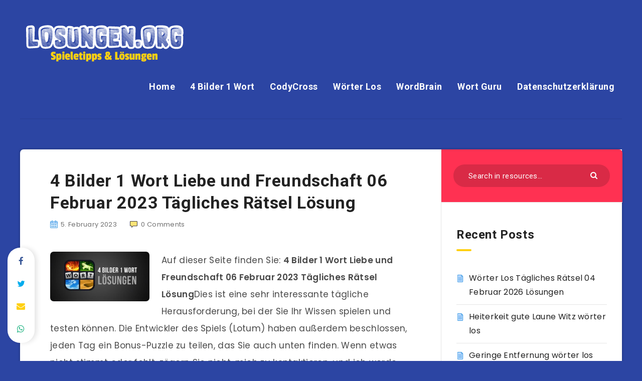

--- FILE ---
content_type: text/html; charset=UTF-8
request_url: https://losungen.org/4-bilder-1-wort-liebe-und-freundschaft-06-februar-2023-tagliches-ratsel-losung/
body_size: 22044
content:
<!DOCTYPE html><html lang="en-US" prefix="og: http://ogp.me/ns#"><head><meta charset="UTF-8"/>
<script>var __ezHttpConsent={setByCat:function(src,tagType,attributes,category,force,customSetScriptFn=null){var setScript=function(){if(force||window.ezTcfConsent[category]){if(typeof customSetScriptFn==='function'){customSetScriptFn();}else{var scriptElement=document.createElement(tagType);scriptElement.src=src;attributes.forEach(function(attr){for(var key in attr){if(attr.hasOwnProperty(key)){scriptElement.setAttribute(key,attr[key]);}}});var firstScript=document.getElementsByTagName(tagType)[0];firstScript.parentNode.insertBefore(scriptElement,firstScript);}}};if(force||(window.ezTcfConsent&&window.ezTcfConsent.loaded)){setScript();}else if(typeof getEzConsentData==="function"){getEzConsentData().then(function(ezTcfConsent){if(ezTcfConsent&&ezTcfConsent.loaded){setScript();}else{console.error("cannot get ez consent data");force=true;setScript();}});}else{force=true;setScript();console.error("getEzConsentData is not a function");}},};</script>
<script>var ezTcfConsent=window.ezTcfConsent?window.ezTcfConsent:{loaded:false,store_info:false,develop_and_improve_services:false,measure_ad_performance:false,measure_content_performance:false,select_basic_ads:false,create_ad_profile:false,select_personalized_ads:false,create_content_profile:false,select_personalized_content:false,understand_audiences:false,use_limited_data_to_select_content:false,};function getEzConsentData(){return new Promise(function(resolve){document.addEventListener("ezConsentEvent",function(event){var ezTcfConsent=event.detail.ezTcfConsent;resolve(ezTcfConsent);});});}</script>
<script>if(typeof _setEzCookies!=='function'){function _setEzCookies(ezConsentData){var cookies=window.ezCookieQueue;for(var i=0;i<cookies.length;i++){var cookie=cookies[i];if(ezConsentData&&ezConsentData.loaded&&ezConsentData[cookie.tcfCategory]){document.cookie=cookie.name+"="+cookie.value;}}}}
window.ezCookieQueue=window.ezCookieQueue||[];if(typeof addEzCookies!=='function'){function addEzCookies(arr){window.ezCookieQueue=[...window.ezCookieQueue,...arr];}}
addEzCookies([{name:"ezoab_343607",value:"mod275-c; Path=/; Domain=losungen.org; Max-Age=7200",tcfCategory:"store_info",isEzoic:"true",},{name:"ezosuibasgeneris-1",value:"2db001f2-d332-4bf2-49ba-b04beba5817f; Path=/; Domain=losungen.org; Expires=Wed, 03 Feb 2027 17:37:45 UTC; Secure; SameSite=None",tcfCategory:"understand_audiences",isEzoic:"true",}]);if(window.ezTcfConsent&&window.ezTcfConsent.loaded){_setEzCookies(window.ezTcfConsent);}else if(typeof getEzConsentData==="function"){getEzConsentData().then(function(ezTcfConsent){if(ezTcfConsent&&ezTcfConsent.loaded){_setEzCookies(window.ezTcfConsent);}else{console.error("cannot get ez consent data");_setEzCookies(window.ezTcfConsent);}});}else{console.error("getEzConsentData is not a function");_setEzCookies(window.ezTcfConsent);}</script><script type="text/javascript" data-ezscrex='false' data-cfasync='false'>window._ezaq = Object.assign({"edge_cache_status":12,"edge_response_time":798,"url":"https://losungen.org/4-bilder-1-wort-liebe-und-freundschaft-06-februar-2023-tagliches-ratsel-losung/"}, typeof window._ezaq !== "undefined" ? window._ezaq : {});</script><script type="text/javascript" data-ezscrex='false' data-cfasync='false'>window._ezaq = Object.assign({"ab_test_id":"mod275-c"}, typeof window._ezaq !== "undefined" ? window._ezaq : {});window.__ez=window.__ez||{};window.__ez.tf={};</script><script type="text/javascript" data-ezscrex='false' data-cfasync='false'>window.ezDisableAds = true;</script>
<script data-ezscrex='false' data-cfasync='false' data-pagespeed-no-defer>var __ez=__ez||{};__ez.stms=Date.now();__ez.evt={};__ez.script={};__ez.ck=__ez.ck||{};__ez.template={};__ez.template.isOrig=true;__ez.queue=__ez.queue||function(){var e=0,i=0,t=[],n=!1,o=[],r=[],s=!0,a=function(e,i,n,o,r,s,a){var l=arguments.length>7&&void 0!==arguments[7]?arguments[7]:window,d=this;this.name=e,this.funcName=i,this.parameters=null===n?null:w(n)?n:[n],this.isBlock=o,this.blockedBy=r,this.deleteWhenComplete=s,this.isError=!1,this.isComplete=!1,this.isInitialized=!1,this.proceedIfError=a,this.fWindow=l,this.isTimeDelay=!1,this.process=function(){f("... func = "+e),d.isInitialized=!0,d.isComplete=!0,f("... func.apply: "+e);var i=d.funcName.split("."),n=null,o=this.fWindow||window;i.length>3||(n=3===i.length?o[i[0]][i[1]][i[2]]:2===i.length?o[i[0]][i[1]]:o[d.funcName]),null!=n&&n.apply(null,this.parameters),!0===d.deleteWhenComplete&&delete t[e],!0===d.isBlock&&(f("----- F'D: "+d.name),m())}},l=function(e,i,t,n,o,r,s){var a=arguments.length>7&&void 0!==arguments[7]?arguments[7]:window,l=this;this.name=e,this.path=i,this.async=o,this.defer=r,this.isBlock=t,this.blockedBy=n,this.isInitialized=!1,this.isError=!1,this.isComplete=!1,this.proceedIfError=s,this.fWindow=a,this.isTimeDelay=!1,this.isPath=function(e){return"/"===e[0]&&"/"!==e[1]},this.getSrc=function(e){return void 0!==window.__ezScriptHost&&this.isPath(e)&&"banger.js"!==this.name?window.__ezScriptHost+e:e},this.process=function(){l.isInitialized=!0,f("... file = "+e);var i=this.fWindow?this.fWindow.document:document,t=i.createElement("script");t.src=this.getSrc(this.path),!0===o?t.async=!0:!0===r&&(t.defer=!0),t.onerror=function(){var e={url:window.location.href,name:l.name,path:l.path,user_agent:window.navigator.userAgent};"undefined"!=typeof _ezaq&&(e.pageview_id=_ezaq.page_view_id);var i=encodeURIComponent(JSON.stringify(e)),t=new XMLHttpRequest;t.open("GET","//g.ezoic.net/ezqlog?d="+i,!0),t.send(),f("----- ERR'D: "+l.name),l.isError=!0,!0===l.isBlock&&m()},t.onreadystatechange=t.onload=function(){var e=t.readyState;f("----- F'D: "+l.name),e&&!/loaded|complete/.test(e)||(l.isComplete=!0,!0===l.isBlock&&m())},i.getElementsByTagName("head")[0].appendChild(t)}},d=function(e,i){this.name=e,this.path="",this.async=!1,this.defer=!1,this.isBlock=!1,this.blockedBy=[],this.isInitialized=!0,this.isError=!1,this.isComplete=i,this.proceedIfError=!1,this.isTimeDelay=!1,this.process=function(){}};function c(e,i,n,s,a,d,c,u,f){var m=new l(e,i,n,s,a,d,c,f);!0===u?o[e]=m:r[e]=m,t[e]=m,h(m)}function h(e){!0!==u(e)&&0!=s&&e.process()}function u(e){if(!0===e.isTimeDelay&&!1===n)return f(e.name+" blocked = TIME DELAY!"),!0;if(w(e.blockedBy))for(var i=0;i<e.blockedBy.length;i++){var o=e.blockedBy[i];if(!1===t.hasOwnProperty(o))return f(e.name+" blocked = "+o),!0;if(!0===e.proceedIfError&&!0===t[o].isError)return!1;if(!1===t[o].isComplete)return f(e.name+" blocked = "+o),!0}return!1}function f(e){var i=window.location.href,t=new RegExp("[?&]ezq=([^&#]*)","i").exec(i);"1"===(t?t[1]:null)&&console.debug(e)}function m(){++e>200||(f("let's go"),p(o),p(r))}function p(e){for(var i in e)if(!1!==e.hasOwnProperty(i)){var t=e[i];!0===t.isComplete||u(t)||!0===t.isInitialized||!0===t.isError?!0===t.isError?f(t.name+": error"):!0===t.isComplete?f(t.name+": complete already"):!0===t.isInitialized&&f(t.name+": initialized already"):t.process()}}function w(e){return"[object Array]"==Object.prototype.toString.call(e)}return window.addEventListener("load",(function(){setTimeout((function(){n=!0,f("TDELAY -----"),m()}),5e3)}),!1),{addFile:c,addFileOnce:function(e,i,n,o,r,s,a,l,d){t[e]||c(e,i,n,o,r,s,a,l,d)},addDelayFile:function(e,i){var n=new l(e,i,!1,[],!1,!1,!0);n.isTimeDelay=!0,f(e+" ...  FILE! TDELAY"),r[e]=n,t[e]=n,h(n)},addFunc:function(e,n,s,l,d,c,u,f,m,p){!0===c&&(e=e+"_"+i++);var w=new a(e,n,s,l,d,u,f,p);!0===m?o[e]=w:r[e]=w,t[e]=w,h(w)},addDelayFunc:function(e,i,n){var o=new a(e,i,n,!1,[],!0,!0);o.isTimeDelay=!0,f(e+" ...  FUNCTION! TDELAY"),r[e]=o,t[e]=o,h(o)},items:t,processAll:m,setallowLoad:function(e){s=e},markLoaded:function(e){if(e&&0!==e.length){if(e in t){var i=t[e];!0===i.isComplete?f(i.name+" "+e+": error loaded duplicate"):(i.isComplete=!0,i.isInitialized=!0)}else t[e]=new d(e,!0);f("markLoaded dummyfile: "+t[e].name)}},logWhatsBlocked:function(){for(var e in t)!1!==t.hasOwnProperty(e)&&u(t[e])}}}();__ez.evt.add=function(e,t,n){e.addEventListener?e.addEventListener(t,n,!1):e.attachEvent?e.attachEvent("on"+t,n):e["on"+t]=n()},__ez.evt.remove=function(e,t,n){e.removeEventListener?e.removeEventListener(t,n,!1):e.detachEvent?e.detachEvent("on"+t,n):delete e["on"+t]};__ez.script.add=function(e){var t=document.createElement("script");t.src=e,t.async=!0,t.type="text/javascript",document.getElementsByTagName("head")[0].appendChild(t)};__ez.dot=__ez.dot||{};__ez.queue.addFileOnce('/detroitchicago/boise.js', '/detroitchicago/boise.js?gcb=195-0&cb=5', true, [], true, false, true, false);__ez.queue.addFileOnce('/parsonsmaize/abilene.js', '/parsonsmaize/abilene.js?gcb=195-0&cb=e80eca0cdb', true, [], true, false, true, false);__ez.queue.addFileOnce('/parsonsmaize/mulvane.js', '/parsonsmaize/mulvane.js?gcb=195-0&cb=e75e48eec0', true, ['/parsonsmaize/abilene.js'], true, false, true, false);__ez.queue.addFileOnce('/detroitchicago/birmingham.js', '/detroitchicago/birmingham.js?gcb=195-0&cb=539c47377c', true, ['/parsonsmaize/abilene.js'], true, false, true, false);</script>
<script data-ezscrex="false" type="text/javascript" data-cfasync="false">window._ezaq = Object.assign({"ad_cache_level":0,"adpicker_placement_cnt":0,"ai_placeholder_cache_level":0,"ai_placeholder_placement_cnt":-1,"author":"Harold Finch","domain":"losungen.org","domain_id":343607,"ezcache_level":1,"ezcache_skip_code":0,"has_bad_image":0,"has_bad_words":0,"is_sitespeed":0,"lt_cache_level":0,"publish_date":"2023-02-05","response_size":76656,"response_size_orig":70899,"response_time_orig":782,"template_id":5,"url":"https://losungen.org/4-bilder-1-wort-liebe-und-freundschaft-06-februar-2023-tagliches-ratsel-losung/","word_count":0,"worst_bad_word_level":0}, typeof window._ezaq !== "undefined" ? window._ezaq : {});__ez.queue.markLoaded('ezaqBaseReady');</script>
<script type='text/javascript' data-ezscrex='false' data-cfasync='false'>
window.ezAnalyticsStatic = true;

function analyticsAddScript(script) {
	var ezDynamic = document.createElement('script');
	ezDynamic.type = 'text/javascript';
	ezDynamic.innerHTML = script;
	document.head.appendChild(ezDynamic);
}
function getCookiesWithPrefix() {
    var allCookies = document.cookie.split(';');
    var cookiesWithPrefix = {};

    for (var i = 0; i < allCookies.length; i++) {
        var cookie = allCookies[i].trim();

        for (var j = 0; j < arguments.length; j++) {
            var prefix = arguments[j];
            if (cookie.indexOf(prefix) === 0) {
                var cookieParts = cookie.split('=');
                var cookieName = cookieParts[0];
                var cookieValue = cookieParts.slice(1).join('=');
                cookiesWithPrefix[cookieName] = decodeURIComponent(cookieValue);
                break; // Once matched, no need to check other prefixes
            }
        }
    }

    return cookiesWithPrefix;
}
function productAnalytics() {
	var d = {"pr":[6],"omd5":"c65198b1f72c49e9155ce77f5c149619","nar":"risk score"};
	d.u = _ezaq.url;
	d.p = _ezaq.page_view_id;
	d.v = _ezaq.visit_uuid;
	d.ab = _ezaq.ab_test_id;
	d.e = JSON.stringify(_ezaq);
	d.ref = document.referrer;
	d.c = getCookiesWithPrefix('active_template', 'ez', 'lp_');
	if(typeof ez_utmParams !== 'undefined') {
		d.utm = ez_utmParams;
	}

	var dataText = JSON.stringify(d);
	var xhr = new XMLHttpRequest();
	xhr.open('POST','/ezais/analytics?cb=1', true);
	xhr.onload = function () {
		if (xhr.status!=200) {
            return;
		}

        if(document.readyState !== 'loading') {
            analyticsAddScript(xhr.response);
            return;
        }

        var eventFunc = function() {
            if(document.readyState === 'loading') {
                return;
            }
            document.removeEventListener('readystatechange', eventFunc, false);
            analyticsAddScript(xhr.response);
        };

        document.addEventListener('readystatechange', eventFunc, false);
	};
	xhr.setRequestHeader('Content-Type','text/plain');
	xhr.send(dataText);
}
__ez.queue.addFunc("productAnalytics", "productAnalytics", null, true, ['ezaqBaseReady'], false, false, false, true);
</script><base href="https://losungen.org/4-bilder-1-wort-liebe-und-freundschaft-06-februar-2023-tagliches-ratsel-losung/"/>
    
    <meta name="viewport" content="width=device-width, initial-scale=1, maximum-scale=1"/>
            <link rel="shortcut icon" href="https://losungen.org/wp-content/themes/reco-child/favicon.png"/>
        <meta name="robots" content="index, follow, max-image-preview:large, max-snippet:-1, max-video-preview:-1"/>
	<style>img:is([sizes="auto" i], [sizes^="auto," i]) { contain-intrinsic-size: 3000px 1500px }</style>
	<!-- start: Estudio Patagon Meta Tags -->
<meta property="description" content="Auf dieser Seite finden Sie: 4 Bilder 1 Wort Liebe und Freundschaft 06 Februar 2023 Tägliches Rätsel LösungDies ist eine sehr interessante tägliche Herausforderung, bei..."/>
<meta property="og:locale" content="en_US"/>
<meta property="og:title" content="4 Bilder 1 Wort Liebe und Freundschaft 06 Februar 2023 Tägliches Rätsel Lösung - Losungen.org"/>
<meta property="og:description" content="Auf dieser Seite finden Sie: 4 Bilder 1 Wort Liebe und Freundschaft 06 Februar 2023 Tägliches Rätsel LösungDies ist eine sehr interessante tägliche Herausforderung, bei..."/>
<meta property="og:image" content="https://losungen.org/wp-content/uploads/2020/04/4_Bilder_1_Wort_Lösungen_Antworten_aller_Level-555x278-1.jpg"/>
<meta property="og:type" content="article"/>
<meta property="og:url" content="https://losungen.org/4-bilder-1-wort-liebe-und-freundschaft-06-februar-2023-tagliches-ratsel-losung/"/>
<meta property="og:site_name" content="Losungen.org"/>
<meta property="article:published_time" content="2023-02-05T17:55:15+00:00"/>
<meta property="article:modified_time" content="2023-02-05T17:55:15+00:00"/>
<meta name="twitter:card" content="summary_large_image"/>
<meta name="twitter:description" content="Auf dieser Seite finden Sie: 4 Bilder 1 Wort Liebe und Freundschaft 06 Februar 2023 Tägliches Rätsel LösungDies ist eine sehr interessante tägliche Herausforderung, bei..."/>
<meta name="twitter:title" content="4 Bilder 1 Wort Liebe und Freundschaft 06 Februar 2023 Tägliches Rätsel Lösung - Losungen.org"/>
<meta name="twitter:image" content="https://losungen.org/wp-content/uploads/2020/04/4_Bilder_1_Wort_Lösungen_Antworten_aller_Level-555x278-1.jpg"/>
<!-- end: Estudio Patagon Meta Tags -->

	<!-- This site is optimized with the Yoast SEO plugin v24.9 - https://yoast.com/wordpress/plugins/seo/ -->
	<title>4 Bilder 1 Wort Liebe und Freundschaft 06 Februar 2023 Tägliches Rätsel Lösung - Losungen.org</title>
	<link rel="canonical" href="https://losungen.org/4-bilder-1-wort-liebe-und-freundschaft-06-februar-2023-tagliches-ratsel-losung/"/>
	<meta property="og:locale" content="en_US"/>
	<meta property="og:type" content="article"/>
	<meta property="og:title" content="4 Bilder 1 Wort Liebe und Freundschaft 06 Februar 2023 Tägliches Rätsel Lösung - Losungen.org"/>
	<meta property="og:description" content="Auf dieser Seite finden Sie: 4 Bilder 1 Wort Liebe und Freundschaft 06 Februar 2023 Tägliches Rätsel LösungDies ist eine sehr interessante tägliche Herausforderung, bei..."/>
	<meta property="og:url" content="https://losungen.org/4-bilder-1-wort-liebe-und-freundschaft-06-februar-2023-tagliches-ratsel-losung/"/>
	<meta property="og:site_name" content="Losungen.org"/>
	<meta property="article:published_time" content="2023-02-05T17:55:15+00:00"/>
	<meta property="og:image" content="https://losungen.org/wp-content/uploads/2020/04/4_Bilder_1_Wort_Lösungen_Antworten_aller_Level-555x278-1.jpg"/>
	<meta property="og:image:width" content="555"/>
	<meta property="og:image:height" content="278"/>
	<meta property="og:image:type" content="image/jpeg"/>
	<meta name="author" content="Harold Finch"/>
	<meta name="twitter:card" content="summary_large_image"/>
	<meta name="twitter:label1" content="Written by"/>
	<meta name="twitter:data1" content="Harold Finch"/>
	<meta name="twitter:label2" content="Est. reading time"/>
	<meta name="twitter:data2" content="1 minute"/>
	<script type="application/ld+json" class="yoast-schema-graph">{"@context":"https://schema.org","@graph":[{"@type":"WebPage","@id":"https://losungen.org/4-bilder-1-wort-liebe-und-freundschaft-06-februar-2023-tagliches-ratsel-losung/","url":"https://losungen.org/4-bilder-1-wort-liebe-und-freundschaft-06-februar-2023-tagliches-ratsel-losung/","name":"4 Bilder 1 Wort Liebe und Freundschaft 06 Februar 2023 Tägliches Rätsel Lösung - Losungen.org","isPartOf":{"@id":"https://losungen.org/#website"},"primaryImageOfPage":{"@id":"https://losungen.org/4-bilder-1-wort-liebe-und-freundschaft-06-februar-2023-tagliches-ratsel-losung/#primaryimage"},"image":{"@id":"https://losungen.org/4-bilder-1-wort-liebe-und-freundschaft-06-februar-2023-tagliches-ratsel-losung/#primaryimage"},"thumbnailUrl":"https://losungen.org/wp-content/uploads/2020/04/4_Bilder_1_Wort_Lösungen_Antworten_aller_Level-555x278-1.jpg","datePublished":"2023-02-05T17:55:15+00:00","author":{"@id":"https://losungen.org/#/schema/person/2f5dfbe7268c3edca3732067ce5f3875"},"breadcrumb":{"@id":"https://losungen.org/4-bilder-1-wort-liebe-und-freundschaft-06-februar-2023-tagliches-ratsel-losung/#breadcrumb"},"inLanguage":"en-US","potentialAction":[{"@type":"ReadAction","target":["https://losungen.org/4-bilder-1-wort-liebe-und-freundschaft-06-februar-2023-tagliches-ratsel-losung/"]}]},{"@type":"ImageObject","inLanguage":"en-US","@id":"https://losungen.org/4-bilder-1-wort-liebe-und-freundschaft-06-februar-2023-tagliches-ratsel-losung/#primaryimage","url":"https://losungen.org/wp-content/uploads/2020/04/4_Bilder_1_Wort_Lösungen_Antworten_aller_Level-555x278-1.jpg","contentUrl":"https://losungen.org/wp-content/uploads/2020/04/4_Bilder_1_Wort_Lösungen_Antworten_aller_Level-555x278-1.jpg","width":555,"height":278},{"@type":"BreadcrumbList","@id":"https://losungen.org/4-bilder-1-wort-liebe-und-freundschaft-06-februar-2023-tagliches-ratsel-losung/#breadcrumb","itemListElement":[{"@type":"ListItem","position":1,"name":"Home","item":"https://losungen.org/"},{"@type":"ListItem","position":2,"name":"4 Bilder 1 Wort Liebe und Freundschaft 06 Februar 2023 Tägliches Rätsel Lösung"}]},{"@type":"WebSite","@id":"https://losungen.org/#website","url":"https://losungen.org/","name":"Losungen.org","description":"Spieletipps, Tricks, Cheats, &amp; Lösungen","potentialAction":[{"@type":"SearchAction","target":{"@type":"EntryPoint","urlTemplate":"https://losungen.org/?s={search_term_string}"},"query-input":{"@type":"PropertyValueSpecification","valueRequired":true,"valueName":"search_term_string"}}],"inLanguage":"en-US"},{"@type":"Person","@id":"https://losungen.org/#/schema/person/2f5dfbe7268c3edca3732067ce5f3875","name":"Harold Finch","image":{"@type":"ImageObject","inLanguage":"en-US","@id":"https://losungen.org/#/schema/person/image/","url":"https://secure.gravatar.com/avatar/2dc0426f54d098f3fe2ac7749aa5acbb?s=96&d=mm&r=g","contentUrl":"https://secure.gravatar.com/avatar/2dc0426f54d098f3fe2ac7749aa5acbb?s=96&d=mm&r=g","caption":"Harold Finch"},"description":"Mein Name ist Harold Finch und ich liebe es, Spiele auf meinem Tablet zu spielen. Dies ist meine persönliche Website, auf der ich alle Spielantworten, Cheats und Lösungen teilen werde.","url":"https://losungen.org/author/finch/"}]}</script>
	<!-- / Yoast SEO plugin. -->


<link rel="dns-prefetch" href="//fonts.googleapis.com"/>
<link rel="alternate" type="application/rss+xml" title="Losungen.org » Feed" href="https://losungen.org/feed/"/>
<link rel="alternate" type="application/rss+xml" title="Losungen.org » Comments Feed" href="https://losungen.org/comments/feed/"/>
<link rel="alternate" type="application/rss+xml" title="Losungen.org » 4 Bilder 1 Wort Liebe und Freundschaft 06 Februar 2023 Tägliches Rätsel Lösung Comments Feed" href="https://losungen.org/4-bilder-1-wort-liebe-und-freundschaft-06-februar-2023-tagliches-ratsel-losung/feed/"/>
<script type="text/javascript">
/* <![CDATA[ */
window._wpemojiSettings = {"baseUrl":"https:\/\/s.w.org\/images\/core\/emoji\/15.0.3\/72x72\/","ext":".png","svgUrl":"https:\/\/s.w.org\/images\/core\/emoji\/15.0.3\/svg\/","svgExt":".svg","source":{"concatemoji":"https:\/\/losungen.org\/wp-includes\/js\/wp-emoji-release.min.js?ver=6.7.4"}};
/*! This file is auto-generated */
!function(i,n){var o,s,e;function c(e){try{var t={supportTests:e,timestamp:(new Date).valueOf()};sessionStorage.setItem(o,JSON.stringify(t))}catch(e){}}function p(e,t,n){e.clearRect(0,0,e.canvas.width,e.canvas.height),e.fillText(t,0,0);var t=new Uint32Array(e.getImageData(0,0,e.canvas.width,e.canvas.height).data),r=(e.clearRect(0,0,e.canvas.width,e.canvas.height),e.fillText(n,0,0),new Uint32Array(e.getImageData(0,0,e.canvas.width,e.canvas.height).data));return t.every(function(e,t){return e===r[t]})}function u(e,t,n){switch(t){case"flag":return n(e,"\ud83c\udff3\ufe0f\u200d\u26a7\ufe0f","\ud83c\udff3\ufe0f\u200b\u26a7\ufe0f")?!1:!n(e,"\ud83c\uddfa\ud83c\uddf3","\ud83c\uddfa\u200b\ud83c\uddf3")&&!n(e,"\ud83c\udff4\udb40\udc67\udb40\udc62\udb40\udc65\udb40\udc6e\udb40\udc67\udb40\udc7f","\ud83c\udff4\u200b\udb40\udc67\u200b\udb40\udc62\u200b\udb40\udc65\u200b\udb40\udc6e\u200b\udb40\udc67\u200b\udb40\udc7f");case"emoji":return!n(e,"\ud83d\udc26\u200d\u2b1b","\ud83d\udc26\u200b\u2b1b")}return!1}function f(e,t,n){var r="undefined"!=typeof WorkerGlobalScope&&self instanceof WorkerGlobalScope?new OffscreenCanvas(300,150):i.createElement("canvas"),a=r.getContext("2d",{willReadFrequently:!0}),o=(a.textBaseline="top",a.font="600 32px Arial",{});return e.forEach(function(e){o[e]=t(a,e,n)}),o}function t(e){var t=i.createElement("script");t.src=e,t.defer=!0,i.head.appendChild(t)}"undefined"!=typeof Promise&&(o="wpEmojiSettingsSupports",s=["flag","emoji"],n.supports={everything:!0,everythingExceptFlag:!0},e=new Promise(function(e){i.addEventListener("DOMContentLoaded",e,{once:!0})}),new Promise(function(t){var n=function(){try{var e=JSON.parse(sessionStorage.getItem(o));if("object"==typeof e&&"number"==typeof e.timestamp&&(new Date).valueOf()<e.timestamp+604800&&"object"==typeof e.supportTests)return e.supportTests}catch(e){}return null}();if(!n){if("undefined"!=typeof Worker&&"undefined"!=typeof OffscreenCanvas&&"undefined"!=typeof URL&&URL.createObjectURL&&"undefined"!=typeof Blob)try{var e="postMessage("+f.toString()+"("+[JSON.stringify(s),u.toString(),p.toString()].join(",")+"));",r=new Blob([e],{type:"text/javascript"}),a=new Worker(URL.createObjectURL(r),{name:"wpTestEmojiSupports"});return void(a.onmessage=function(e){c(n=e.data),a.terminate(),t(n)})}catch(e){}c(n=f(s,u,p))}t(n)}).then(function(e){for(var t in e)n.supports[t]=e[t],n.supports.everything=n.supports.everything&&n.supports[t],"flag"!==t&&(n.supports.everythingExceptFlag=n.supports.everythingExceptFlag&&n.supports[t]);n.supports.everythingExceptFlag=n.supports.everythingExceptFlag&&!n.supports.flag,n.DOMReady=!1,n.readyCallback=function(){n.DOMReady=!0}}).then(function(){return e}).then(function(){var e;n.supports.everything||(n.readyCallback(),(e=n.source||{}).concatemoji?t(e.concatemoji):e.wpemoji&&e.twemoji&&(t(e.twemoji),t(e.wpemoji)))}))}((window,document),window._wpemojiSettings);
/* ]]> */
</script>
<style id="wp-emoji-styles-inline-css" type="text/css">

	img.wp-smiley, img.emoji {
		display: inline !important;
		border: none !important;
		box-shadow: none !important;
		height: 1em !important;
		width: 1em !important;
		margin: 0 0.07em !important;
		vertical-align: -0.1em !important;
		background: none !important;
		padding: 0 !important;
	}
</style>
<link rel="stylesheet" id="wp-block-library-css" href="https://losungen.org/wp-includes/css/dist/block-library/style.min.css?ver=6.7.4" type="text/css" media="all"/>
<style id="classic-theme-styles-inline-css" type="text/css">
/*! This file is auto-generated */
.wp-block-button__link{color:#fff;background-color:#32373c;border-radius:9999px;box-shadow:none;text-decoration:none;padding:calc(.667em + 2px) calc(1.333em + 2px);font-size:1.125em}.wp-block-file__button{background:#32373c;color:#fff;text-decoration:none}
</style>
<style id="global-styles-inline-css" type="text/css">
:root{--wp--preset--aspect-ratio--square: 1;--wp--preset--aspect-ratio--4-3: 4/3;--wp--preset--aspect-ratio--3-4: 3/4;--wp--preset--aspect-ratio--3-2: 3/2;--wp--preset--aspect-ratio--2-3: 2/3;--wp--preset--aspect-ratio--16-9: 16/9;--wp--preset--aspect-ratio--9-16: 9/16;--wp--preset--color--black: #000000;--wp--preset--color--cyan-bluish-gray: #abb8c3;--wp--preset--color--white: #ffffff;--wp--preset--color--pale-pink: #f78da7;--wp--preset--color--vivid-red: #cf2e2e;--wp--preset--color--luminous-vivid-orange: #ff6900;--wp--preset--color--luminous-vivid-amber: #fcb900;--wp--preset--color--light-green-cyan: #7bdcb5;--wp--preset--color--vivid-green-cyan: #00d084;--wp--preset--color--pale-cyan-blue: #8ed1fc;--wp--preset--color--vivid-cyan-blue: #0693e3;--wp--preset--color--vivid-purple: #9b51e0;--wp--preset--gradient--vivid-cyan-blue-to-vivid-purple: linear-gradient(135deg,rgba(6,147,227,1) 0%,rgb(155,81,224) 100%);--wp--preset--gradient--light-green-cyan-to-vivid-green-cyan: linear-gradient(135deg,rgb(122,220,180) 0%,rgb(0,208,130) 100%);--wp--preset--gradient--luminous-vivid-amber-to-luminous-vivid-orange: linear-gradient(135deg,rgba(252,185,0,1) 0%,rgba(255,105,0,1) 100%);--wp--preset--gradient--luminous-vivid-orange-to-vivid-red: linear-gradient(135deg,rgba(255,105,0,1) 0%,rgb(207,46,46) 100%);--wp--preset--gradient--very-light-gray-to-cyan-bluish-gray: linear-gradient(135deg,rgb(238,238,238) 0%,rgb(169,184,195) 100%);--wp--preset--gradient--cool-to-warm-spectrum: linear-gradient(135deg,rgb(74,234,220) 0%,rgb(151,120,209) 20%,rgb(207,42,186) 40%,rgb(238,44,130) 60%,rgb(251,105,98) 80%,rgb(254,248,76) 100%);--wp--preset--gradient--blush-light-purple: linear-gradient(135deg,rgb(255,206,236) 0%,rgb(152,150,240) 100%);--wp--preset--gradient--blush-bordeaux: linear-gradient(135deg,rgb(254,205,165) 0%,rgb(254,45,45) 50%,rgb(107,0,62) 100%);--wp--preset--gradient--luminous-dusk: linear-gradient(135deg,rgb(255,203,112) 0%,rgb(199,81,192) 50%,rgb(65,88,208) 100%);--wp--preset--gradient--pale-ocean: linear-gradient(135deg,rgb(255,245,203) 0%,rgb(182,227,212) 50%,rgb(51,167,181) 100%);--wp--preset--gradient--electric-grass: linear-gradient(135deg,rgb(202,248,128) 0%,rgb(113,206,126) 100%);--wp--preset--gradient--midnight: linear-gradient(135deg,rgb(2,3,129) 0%,rgb(40,116,252) 100%);--wp--preset--font-size--small: 13px;--wp--preset--font-size--medium: 20px;--wp--preset--font-size--large: 36px;--wp--preset--font-size--x-large: 42px;--wp--preset--spacing--20: 0.44rem;--wp--preset--spacing--30: 0.67rem;--wp--preset--spacing--40: 1rem;--wp--preset--spacing--50: 1.5rem;--wp--preset--spacing--60: 2.25rem;--wp--preset--spacing--70: 3.38rem;--wp--preset--spacing--80: 5.06rem;--wp--preset--shadow--natural: 6px 6px 9px rgba(0, 0, 0, 0.2);--wp--preset--shadow--deep: 12px 12px 50px rgba(0, 0, 0, 0.4);--wp--preset--shadow--sharp: 6px 6px 0px rgba(0, 0, 0, 0.2);--wp--preset--shadow--outlined: 6px 6px 0px -3px rgba(255, 255, 255, 1), 6px 6px rgba(0, 0, 0, 1);--wp--preset--shadow--crisp: 6px 6px 0px rgba(0, 0, 0, 1);}:where(.is-layout-flex){gap: 0.5em;}:where(.is-layout-grid){gap: 0.5em;}body .is-layout-flex{display: flex;}.is-layout-flex{flex-wrap: wrap;align-items: center;}.is-layout-flex > :is(*, div){margin: 0;}body .is-layout-grid{display: grid;}.is-layout-grid > :is(*, div){margin: 0;}:where(.wp-block-columns.is-layout-flex){gap: 2em;}:where(.wp-block-columns.is-layout-grid){gap: 2em;}:where(.wp-block-post-template.is-layout-flex){gap: 1.25em;}:where(.wp-block-post-template.is-layout-grid){gap: 1.25em;}.has-black-color{color: var(--wp--preset--color--black) !important;}.has-cyan-bluish-gray-color{color: var(--wp--preset--color--cyan-bluish-gray) !important;}.has-white-color{color: var(--wp--preset--color--white) !important;}.has-pale-pink-color{color: var(--wp--preset--color--pale-pink) !important;}.has-vivid-red-color{color: var(--wp--preset--color--vivid-red) !important;}.has-luminous-vivid-orange-color{color: var(--wp--preset--color--luminous-vivid-orange) !important;}.has-luminous-vivid-amber-color{color: var(--wp--preset--color--luminous-vivid-amber) !important;}.has-light-green-cyan-color{color: var(--wp--preset--color--light-green-cyan) !important;}.has-vivid-green-cyan-color{color: var(--wp--preset--color--vivid-green-cyan) !important;}.has-pale-cyan-blue-color{color: var(--wp--preset--color--pale-cyan-blue) !important;}.has-vivid-cyan-blue-color{color: var(--wp--preset--color--vivid-cyan-blue) !important;}.has-vivid-purple-color{color: var(--wp--preset--color--vivid-purple) !important;}.has-black-background-color{background-color: var(--wp--preset--color--black) !important;}.has-cyan-bluish-gray-background-color{background-color: var(--wp--preset--color--cyan-bluish-gray) !important;}.has-white-background-color{background-color: var(--wp--preset--color--white) !important;}.has-pale-pink-background-color{background-color: var(--wp--preset--color--pale-pink) !important;}.has-vivid-red-background-color{background-color: var(--wp--preset--color--vivid-red) !important;}.has-luminous-vivid-orange-background-color{background-color: var(--wp--preset--color--luminous-vivid-orange) !important;}.has-luminous-vivid-amber-background-color{background-color: var(--wp--preset--color--luminous-vivid-amber) !important;}.has-light-green-cyan-background-color{background-color: var(--wp--preset--color--light-green-cyan) !important;}.has-vivid-green-cyan-background-color{background-color: var(--wp--preset--color--vivid-green-cyan) !important;}.has-pale-cyan-blue-background-color{background-color: var(--wp--preset--color--pale-cyan-blue) !important;}.has-vivid-cyan-blue-background-color{background-color: var(--wp--preset--color--vivid-cyan-blue) !important;}.has-vivid-purple-background-color{background-color: var(--wp--preset--color--vivid-purple) !important;}.has-black-border-color{border-color: var(--wp--preset--color--black) !important;}.has-cyan-bluish-gray-border-color{border-color: var(--wp--preset--color--cyan-bluish-gray) !important;}.has-white-border-color{border-color: var(--wp--preset--color--white) !important;}.has-pale-pink-border-color{border-color: var(--wp--preset--color--pale-pink) !important;}.has-vivid-red-border-color{border-color: var(--wp--preset--color--vivid-red) !important;}.has-luminous-vivid-orange-border-color{border-color: var(--wp--preset--color--luminous-vivid-orange) !important;}.has-luminous-vivid-amber-border-color{border-color: var(--wp--preset--color--luminous-vivid-amber) !important;}.has-light-green-cyan-border-color{border-color: var(--wp--preset--color--light-green-cyan) !important;}.has-vivid-green-cyan-border-color{border-color: var(--wp--preset--color--vivid-green-cyan) !important;}.has-pale-cyan-blue-border-color{border-color: var(--wp--preset--color--pale-cyan-blue) !important;}.has-vivid-cyan-blue-border-color{border-color: var(--wp--preset--color--vivid-cyan-blue) !important;}.has-vivid-purple-border-color{border-color: var(--wp--preset--color--vivid-purple) !important;}.has-vivid-cyan-blue-to-vivid-purple-gradient-background{background: var(--wp--preset--gradient--vivid-cyan-blue-to-vivid-purple) !important;}.has-light-green-cyan-to-vivid-green-cyan-gradient-background{background: var(--wp--preset--gradient--light-green-cyan-to-vivid-green-cyan) !important;}.has-luminous-vivid-amber-to-luminous-vivid-orange-gradient-background{background: var(--wp--preset--gradient--luminous-vivid-amber-to-luminous-vivid-orange) !important;}.has-luminous-vivid-orange-to-vivid-red-gradient-background{background: var(--wp--preset--gradient--luminous-vivid-orange-to-vivid-red) !important;}.has-very-light-gray-to-cyan-bluish-gray-gradient-background{background: var(--wp--preset--gradient--very-light-gray-to-cyan-bluish-gray) !important;}.has-cool-to-warm-spectrum-gradient-background{background: var(--wp--preset--gradient--cool-to-warm-spectrum) !important;}.has-blush-light-purple-gradient-background{background: var(--wp--preset--gradient--blush-light-purple) !important;}.has-blush-bordeaux-gradient-background{background: var(--wp--preset--gradient--blush-bordeaux) !important;}.has-luminous-dusk-gradient-background{background: var(--wp--preset--gradient--luminous-dusk) !important;}.has-pale-ocean-gradient-background{background: var(--wp--preset--gradient--pale-ocean) !important;}.has-electric-grass-gradient-background{background: var(--wp--preset--gradient--electric-grass) !important;}.has-midnight-gradient-background{background: var(--wp--preset--gradient--midnight) !important;}.has-small-font-size{font-size: var(--wp--preset--font-size--small) !important;}.has-medium-font-size{font-size: var(--wp--preset--font-size--medium) !important;}.has-large-font-size{font-size: var(--wp--preset--font-size--large) !important;}.has-x-large-font-size{font-size: var(--wp--preset--font-size--x-large) !important;}
:where(.wp-block-post-template.is-layout-flex){gap: 1.25em;}:where(.wp-block-post-template.is-layout-grid){gap: 1.25em;}
:where(.wp-block-columns.is-layout-flex){gap: 2em;}:where(.wp-block-columns.is-layout-grid){gap: 2em;}
:root :where(.wp-block-pullquote){font-size: 1.5em;line-height: 1.6;}
</style>
<link rel="stylesheet" id="slacker.css-css" href="https://losungen.org/wp-content/plugins/slackers/slacker.css?ver=7.4" type="text/css" media="all"/>
<link rel="stylesheet" id="epcl-theme-css" href="https://losungen.org/wp-content/themes/reco/assets/dist/style.min.css?ver=6.7.4" type="text/css" media="all"/>
<link rel="stylesheet" id="plugins-css" href="https://losungen.org/wp-content/themes/reco/assets/dist/plugins.min.css?ver=6.7.4" type="text/css" media="all"/>
<style id="plugins-inline-css" type="text/css">
body{ background: #2C45A3; }#header nav ul.menu > li > a, #header nav ul.menu li.menu-item-has-children:after, .epcl-breadcrumbs, .epcl-breadcrumbs a{ 
            color: #FFFFFF; }#header nav ul.sub-menu{ 
            background: #FFFFFF !important; }@media screen and (max-width: 980px){ #header nav { 
            background: #FFFFFF !important; } }#header div.menu-mobile i, .epcl-search-button{ 
            color: #FFFFFF; }::selection{ color: #FFFFFF; }.content, .pagination, div.epcl-share{ 
            background-color: #FFFFFF; }div.articles article div.border, div.articles .separator{ 
            background: #E5E5E5; }div.articles article, .pagination, aside:before, div.left-content, aside .widget, #single .share-buttons, .section.bordered, .widget_archive ul>li, .widget_categories ul>li, .widget_meta ul>li, .widget_nav_menu ul>li, .widget_pages ul>li, .widget_recent_comments ul>li, .widget_recent_entries ul>li, .widget_rss ul>li, .widget_archive ul>li ul.children, .widget_archive ul>li ul.sub-menu, .widget_categories ul>li ul.children, .widget_categories ul>li ul.sub-menu, .widget_meta ul>li ul.children, .widget_meta ul>li ul.sub-menu, .widget_nav_menu ul>li ul.children, .widget_nav_menu ul>li ul.sub-menu, .widget_pages ul>li ul.children, .widget_pages ul>li ul.sub-menu, .widget_recent_comments ul>li ul.children, .widget_recent_comments ul>li ul.sub-menu, .widget_recent_entries ul>li ul.children, .widget_recent_entries ul>li ul.sub-menu, .widget_rss ul>li ul.children, .widget_rss ul>li ul.sub-menu, .widget_calendar table td{ 
            border-color: #E5E5E5; }.module-wrapper .counter .title{ 
            color: #FFFFFF; }.button.outline:hover, div.epcl-download a:hover, .pagination div.nav>span, .pagination div.nav a:hover{ 
            color: #FFFFFF !important; }.widget_tag_cloud a:hover, div.tags a:hover, .woocommerce.widget_product_tag_cloud a:hover{ 
            color: #FFFFFF; }#sidebar{ 
            background-color: #FFFFFF; }input[type=email], input[type=number], input[type=password], input[type=tel], input[type=text], input[type=url], textarea, .woocommerce .select2-container--default .select2-selection--single, select{ 
            background: #F2F2F2; }input[type=email], input[type=number], input[type=password], input[type=tel], input[type=text], input[type=url], textarea, select{ 
            border-color: #F2F2F2; }input[type=email]:focus, input[type=number]:focus, input[type=password]:focus, input[type=tel]:focus, input[type=text]:focus, input[type=url]:focus, textarea:focus, select:focus{ 
            border-color: #F2F2F2; }.widget .nice-select{ 
            color: #FFFFFF !important; }.widget .nice-select:after{ 
            border-bottom-color: #FFFFFF; 
            border-right-color: #FFFFFF; }input[type=submit]{ 
            color: #FFFFFF; }#footer .widgets, #footer .widget_archive ul li span, #footer .widget_categories ul li span{ 
            color: #FFFFFF; }#footer .widgets a{ 
            color: #FFFFFF; }#footer .widgets a:hover{ 
            color: #FFFFFF; }#footer .widget .widget-title{ 
            color: #FFFFFF; }#footer .logo a{ 
            color: #FFFFFF; }#footer .published{ 
            color: #FFFFFF; }#footer .published a{ 
            color: #FFFFFF; }#single.standard .featured-image{ display: none !important; }
</style>
<link rel="stylesheet" id="epcl-google-fonts-css" href="https://fonts.googleapis.com/css?family=Poppins%3A400%2C400i%2C500%2C600%2C600i%2C700%2C700i%7CRoboto%3A400%2C500%2C700&amp;subset=latin%2Clatin-ext&amp;display=swap" type="text/css" media="all"/>
<link rel="stylesheet" id="tablepress-default-css" href="https://losungen.org/wp-content/plugins/tablepress/css/build/default.css?ver=2.4.2" type="text/css" media="all"/>
<link rel="stylesheet" id="reco-child-css-css" href="https://losungen.org/wp-content/themes/reco-child/style.css?ver=6.7.4" type="text/css" media="all"/>
<script type="text/javascript" src="https://losungen.org/wp-includes/js/jquery/jquery.min.js?ver=3.7.1" id="jquery-core-js"></script>
<script type="text/javascript" src="https://losungen.org/wp-includes/js/jquery/jquery-migrate.min.js?ver=3.4.1" id="jquery-migrate-js"></script>
<script type="text/javascript" id="jquery-js-after">
/* <![CDATA[ */
jQuery(document).ready(function() {
	jQuery(".51f52063852f48a22882384e88fe35d7").click(function() {
		jQuery.post(
			"https://losungen.org/wp-admin/admin-ajax.php", {
				"action": "quick_adsense_onpost_ad_click",
				"quick_adsense_onpost_ad_index": jQuery(this).attr("data-index"),
				"quick_adsense_nonce": "55188adf02",
			}, function(response) { }
		);
	});
});
/* ]]> */
</script>
<link rel="https://api.w.org/" href="https://losungen.org/wp-json/"/><link rel="alternate" title="JSON" type="application/json" href="https://losungen.org/wp-json/wp/v2/posts/139044"/><link rel="EditURI" type="application/rsd+xml" title="RSD" href="https://losungen.org/xmlrpc.php?rsd"/>
<meta name="generator" content="WordPress 6.7.4"/>
<link rel="shortlink" href="https://losungen.org/?p=139044"/>
<link rel="alternate" title="oEmbed (JSON)" type="application/json+oembed" href="https://losungen.org/wp-json/oembed/1.0/embed?url=https%3A%2F%2Flosungen.org%2F4-bilder-1-wort-liebe-und-freundschaft-06-februar-2023-tagliches-ratsel-losung%2F"/>
<link rel="alternate" title="oEmbed (XML)" type="text/xml+oembed" href="https://losungen.org/wp-json/oembed/1.0/embed?url=https%3A%2F%2Flosungen.org%2F4-bilder-1-wort-liebe-und-freundschaft-06-februar-2023-tagliches-ratsel-losung%2F&amp;format=xml"/>
<meta name="generator" content="Redux 4.4.18"/><!-- All in one Favicon 4.8 --><link rel="icon" href="https://losungen.org/wp-content/uploads/2020/04/brain-1.png" type="image/png"/>
		<style type="text/css" id="wp-custom-css">
			.fourpics {
    width: 300px;
    display: inline-block;
    margin: 20px;
    border-radius: 12px;
    border: 3px solid;
    text-align: center;
    background: #000;
    padding-top: 5px;
    box-sizing: border-box;
}

 .fourpics img 
 { 
  display: inline-block; 
  margin: 5px; 
  width: 45%; 
} 

.fourpics img:nth-child(3),img:nth-child(4) { 
 margin-top: 0px;
} 

.fourpics img:nth-child(1)
{
 border-radius: 12px 0px 0px 0px;
}
.fourpics img:nth-child(2)
{
 border-radius: 0px 12px 0px 0px;
}
.fourpics img:nth-child(3)
{
 border-radius: 0px 0px 0px 12px;
}
.fourpics img:nth-child(4)
{
 border-radius: 0px 0px 12px 0px;
}
.scrambledbrain {
	background: #fef9db;
	border: 1px solid #21963;
	display: inline-block;
	border-radius: 8px;
	color: #af8935;
	font-size: 24px;
	font-weight: bold;
	margin: 2px;
	margin-bottom: -50px;
	width: 40px;
	height: 40px;
  padding: 3px;
	align-items: center;
	text-align: center;
	text-transform: uppercase;
	line-height: 40px;
}

.wordbrain {
	background: #063843;
	color: #cea749;
	padding: 10px;
	margin: 1px;
	border-radius: 4px;
	min-width: 25px;
	min-height: 25px;
	font-weight: bolder;
	text-align: center;
	letter-spacing: 3px;
	font-size: 24px;
	display: inline-block;
	text-transform: uppercase;
}
.wow {
	-webkit-border-radius: 5px;
		 -moz-border-radius: 5px;
			-ms-border-radius: 5px;
			 -o-border-radius: 5px;
					border-radius: 5px;
	font-size: 18px;
	padding: 10px;
	margin: 6px;
	text-transform: capitalize;
	list-style-type: none;
	font-weight: bolder;
	background: b605cb;
	display: block;
	color: #b605cb;
  border: 2px dotted #E9D4F1;
  font-family: 'Nunito', sans-serif;
}

.pull-right {
	padding: 10px 35px;
	background: #255B7E;
	border-radius: 3px;
	color: white;
	text-transform: uppercase;
	font-size: 14px;
	font-weight: 600;	
}

.group {
	padding: 10px 35px;
	background: #FFBA4E;
	border-radius: 3px;
	color: #255B7E;
	text-transform: uppercase;
	font-size: 14px;
	font-weight: 600;	
}

.post-self-pagination {
  text-align: center;
	margin: 0 auto;
	margin-top: 20px;
	margin-bottom: 40px;
}

.post-self-pagination a {
  padding: 9px 12px 7px;
  border-width: 0 1px 4px 1px;
  font-size: 16px;
  line-height: 1.5;
  text-transform: uppercase;
  display: inline-block;
  margin-bottom: 0;
  font-weight: 700;
  text-align: center;
  vertical-align: middle;
  cursor: pointer;
  white-space: nowrap;
	-webkit-border-radius: 3px;
		 -moz-border-radius: 3px;
			-ms-border-radius: 3px;
			-os-border-radius: 3px;
					border-radius: 3px;
  -webkit-user-select: none;
     -moz-user-select: none;
      -ms-user-select: none;
       -o-user-select: none;
          user-select: none;
	text-decoration: none;
	margin-left: 15px;
  margin-right: 15px;
}

.pull-left {
	padding: 10px 35px;
	background: #255B7E;
	border-radius: 3px;
	color: white;
	text-transform: uppercase;
	font-size: 14px;
	font-weight: 600;	
}
.answerss
{
	border:2px solid #ccc;
	display: inline-block;
	padding: 15px;
	border-radius: 3px;
	box-sizing: border-box;
	font-weight: bold;
}
.cody a {
	  border-radius: 5px;
	  display: block;
	  margin: 10px;
    font-size: 18px;
    padding: 10px;
	  color: black;
	  font-weight: bolder;
    background: #ccb7f5;
    border: 1px solid #E9D4F1;
    font-family: 'Nunito', sans-serif;
}
.codysekro {
	border-radius: 5px;
    font-size: 20px;
    padding: 10px 25px;
    margin-bottom: 7.5px;
    display: inline-block;
    background: #FDF6FF;
    color: #53009E;
    border: 1px solid #E9D4F1;
    font-family: 'Nunito', sans-serif;
    font-weight: bold;
}
.Zusammen {
	background: #F0F8FF;
	padding: 10px;
	border-radius: 5px;
	border: 1px solid black;
	text-align: left;
}
.green {
    width: 55px;
    padding: 10px;
    color: white;
    display: inline-flex;
    background: #6aaa64;
    justify-content: center;
    align-items: center;
    font-size: 2rem;
    line-height: 2rem;
    font-weight: bold;
    vertical-align: middle;
    box-sizing: border-box;
    text-transform: uppercase;
    user-select: none;
}
.catlist {
	background: #F0F8FF;
	padding: 10px;
	border-radius: 5px;
	border: 1px solid black;
	text-align: left;
}		</style>
			<meta name="google-site-verification" content="vtBZiEAEBFAWP9G8T87v4Rj1iTswvVeiqmOpjKy7YTE"/>
<script type='text/javascript'>
var ezoTemplate = 'orig_site';
var ezouid = '1';
var ezoFormfactor = '1';
</script><script data-ezscrex="false" type='text/javascript'>
var soc_app_id = '0';
var did = 343607;
var ezdomain = 'losungen.org';
var ezoicSearchable = 1;
</script></head>
<body class="post-template-default single single-post postid-139044 single-format-standard">
    <svg xmlns="http://www.w3.org/2000/svg" xmlns:xlink="http://www.w3.org/1999/xlink" style="display: none;">

	<symbol id="clock" viewBox="0 0 512 512">
		<path d="M347.216,301.211l-71.387-53.54V138.609c0-10.966-8.864-19.83-19.83-19.83c-10.966,0-19.83,8.864-19.83,19.83v118.978    c0,6.246,2.935,12.136,7.932,15.864l79.318,59.489c3.569,2.677,7.734,3.966,11.878,3.966c6.048,0,11.997-2.717,15.884-7.952    C357.766,320.208,355.981,307.775,347.216,301.211z"></path>
		<path d="M256,0C114.833,0,0,114.833,0,256s114.833,256,256,256s256-114.833,256-256S397.167,0,256,0z M256,472.341    c-119.275,0-216.341-97.066-216.341-216.341S136.725,39.659,256,39.659c119.295,0,216.341,97.066,216.341,216.341    S375.275,472.341,256,472.341z"></path>
	</symbol>

    <symbol id="comments-old" viewBox="0 0 31 31">
        <path d="M29.833,22.545c-0.034-0.028-0.075-0.044-0.112-0.068c-0.043-0.041-0.078-0.087-0.125-0.125l-2.187-1.774
		c2.356-1.741,3.774-4.021,3.774-6.558c0-5.591-6.849-9.97-15.592-9.97C6.849,4.05,0,8.43,0,14.02c0,2.94,1.937,5.649,5.351,7.534
		l-2.19,5.385l1.331,0.133c0.414,0.043,0.812,0.062,1.197,0.062c3.585,0,5.955-1.692,7.384-3.272
		c0.83,0.086,1.675,0.129,2.519,0.129c2.286,0,4.438-0.306,6.375-0.849l4.215,3.419c0.049,0.04,0.104,0.071,0.155,0.105
		c0.028,0.029,0.05,0.062,0.082,0.087c0.245,0.198,0.562,0.272,0.896,0.241c0.041,0.004,0.082,0.011,0.125,0.011
		c0.582,0,1.162-0.252,1.556-0.737l0.894-1.102c0.426-0.525,0.536-1.203,0.364-1.811C30.212,23.029,30.075,22.742,29.833,22.545z
		 M15.595,21.99c-0.944,0-1.888-0.058-2.806-0.172l-0.548-0.069l-0.35,0.427c-1.528,1.866-3.488,2.857-5.831,2.951l1.845-4.536
		l-0.848-0.407c-3.213-1.544-5.055-3.79-5.055-6.163c0-4.32,6.224-7.97,13.592-7.97c7.367,0,13.593,3.651,13.593,7.971
		c0,1.976-1.312,3.806-3.431,5.216l-7.153-5.806l-1.185-0.961c-0.088-0.093-0.188-0.179-0.31-0.252l-0.06-0.048l-0.009,0.011
		c-0.096-0.052-0.198-0.1-0.312-0.137l-5.011-1.632c-0.223-0.073-0.416-0.107-0.578-0.107c-0.598,0-0.758,0.47-0.326,1.221
		l2.629,4.567c0.06,0.104,0.13,0.192,0.2,0.276l-0.007,0.009l0.034,0.028c0.111,0.125,0.233,0.22,0.362,0.293l1.61,1.308
		l4.346,3.528C18.602,21.826,17.126,21.99,15.595,21.99z M15.701,16.275l0.28-0.345l6.191,5.024c-0.238,0.08-0.486,0.15-0.734,0.223
		l-5.871-4.766C15.612,16.367,15.658,16.328,15.701,16.275z M15.343,14.276l-1.049,1.292l-2.312-4.017l4.407,1.436l-0.599,0.738
		L15.343,14.276z M23.93,23.199l-0.603-0.489c0.233-0.083,0.46-0.173,0.685-0.263l0.318,0.259L23.93,23.199z M27.436,23.176
		l-0.894,1.103c-0.229,0.283-0.383,0.596-0.472,0.904l-1.484-1.205l2.154-2.654l1.484,1.205
		C27.939,22.678,27.666,22.892,27.436,23.176z"></path>
    </symbol>

    <symbol id="copy" viewBox="0 0 488.3 488.3">
        <g>
            <path d="M314.25,85.4h-227c-21.3,0-38.6,17.3-38.6,38.6v325.7c0,21.3,17.3,38.6,38.6,38.6h227c21.3,0,38.6-17.3,38.6-38.6V124
                C352.75,102.7,335.45,85.4,314.25,85.4z M325.75,449.6c0,6.4-5.2,11.6-11.6,11.6h-227c-6.4,0-11.6-5.2-11.6-11.6V124
                c0-6.4,5.2-11.6,11.6-11.6h227c6.4,0,11.6,5.2,11.6,11.6V449.6z"></path>
            <path d="M401.05,0h-227c-21.3,0-38.6,17.3-38.6,38.6c0,7.5,6,13.5,13.5,13.5s13.5-6,13.5-13.5c0-6.4,5.2-11.6,11.6-11.6h227
                c6.4,0,11.6,5.2,11.6,11.6v325.7c0,6.4-5.2,11.6-11.6,11.6c-7.5,0-13.5,6-13.5,13.5s6,13.5,13.5,13.5c21.3,0,38.6-17.3,38.6-38.6
                V38.6C439.65,17.3,422.35,0,401.05,0z"></path>
        </g>
    </symbol>

    <symbol id="download" viewBox="0 -15 512 511">
    <path d="m400.5625 144.59375h-.945312c-9.101563-79.101562-80.605469-135.847656-159.707032-126.742188-66.566406 7.660157-119.085937 60.175782-126.746094 126.742188h-.941406c-53.085937 0-96.117187 43.03125-96.117187 96.117188 0 53.082031 43.03125 96.113281 96.117187 96.113281h288.339844c53.085938 0 96.117188-43.03125 96.117188-96.113281 0-53.085938-43.035157-96.117188-96.117188-96.117188zm0 0" fill="#bddbff"></path><g fill="#3d9ae2"><path d="m413.492188 129.410156c-17.292969-86.765625-101.648438-143.082031-188.414063-125.789062-63.460937 12.648437-113.082031 62.238281-125.769531 125.691406-61.519532 7.089844-105.648438 62.707031-98.5625 124.230469 6.523437 56.621093 54.480468 99.339843 111.476562 99.300781h80.09375c8.847656 0 16.019532-7.171875 16.019532-16.019531 0-8.847657-7.171876-16.019531-16.019532-16.019531h-80.09375c-44.238281-.261719-79.886718-36.332032-79.625-80.566407.261719-44.238281 36.332032-79.886719 80.566406-79.625 8.167969 0 15.027344-6.140625 15.925782-14.257812 8.132812-70.304688 71.722656-120.707031 142.03125-112.574219 59.109375 6.835938 105.738281 53.464844 112.574218 112.574219 1.34375 8.261719 8.5 14.3125 16.867188 14.257812 44.238281 0 80.097656 35.859375 80.097656 80.097657 0 44.234374-35.859375 80.09375-80.097656 80.09375h-80.09375c-8.847656 0-16.019531 7.171874-16.019531 16.019531 0 8.847656 7.171875 16.019531 16.019531 16.019531h80.09375c61.929688-.386719 111.820312-50.902344 111.433594-112.828125-.347656-56.394531-42.527344-103.753906-98.503906-110.605469zm0 0"></path><path d="m313.019531 385.679688-40.609375 40.625v-201.613282c0-8.847656-7.171875-16.019531-16.019531-16.019531-8.84375 0-16.015625 7.171875-16.015625 16.019531v201.613282l-40.609375-40.625c-6.144531-6.363282-16.289063-6.539063-22.652344-.390626-6.363281 6.144532-6.539062 16.285157-.394531 22.648438.128906.132812.261719.265625.394531.394531l67.9375 67.953125c1.480469 1.480469 3.238281 2.65625 5.175781 3.460938 3.941407 1.664062 8.390626 1.664062 12.332032 0 1.9375-.804688 3.695312-1.980469 5.175781-3.460938l67.9375-67.953125c6.363281-6.144531 6.539063-16.285156.394531-22.652343-6.148437-6.363282-16.289062-6.539063-22.652344-.390626-.132812.128907-.265624.257813-.394531.390626zm0 0" fill="#3e3d42"></path></g>

    </symbol>

    <symbol id="comments-2" viewBox="1 -31 511.99999 511">
    <path d="m464 16.5h-416c-17.671875 0-32 14.328125-32 32v256c0 17.671875 14.328125 32 32 32h80v96l96-96h240c17.675781 0 32-14.328125 32-32v-256c0-17.671875-14.328125-32-32-32zm0 0" fill="#ffe477"></path><path d="m128 448.5c-8.835938 0-16-7.164062-16-16v-80h-64c-26.511719 0-48-21.492188-48-48v-256c0-26.511719 21.488281-48 48-48h416c26.511719 0 48 21.488281 48 48v256c0 26.507812-21.488281 48-48 48h-233.375l-91.3125 91.3125c-3 3-7.070312 4.6875-11.3125 4.6875zm-80-416c-8.835938 0-16 7.164062-16 16v256c0 8.835938 7.164062 16 16 16h80c8.835938 0 16 7.164062 16 16v57.375l68.6875-68.6875c3-3 7.070312-4.6875 11.3125-4.6875h240c8.835938 0 16-7.164062 16-16v-256c0-8.835938-7.164062-16-16-16zm0 0" fill="#3e3d42"></path>

    </symbol>

    <symbol id="calendar" viewBox="1 1 511.99999 511.99999">
    <g fill="#bddbff"><path d="m464 64h-64v32c0 8.835938-7.164062 16-16 16h-32c-8.835938 0-16-7.164062-16-16v-32h-160v32c0 8.835938-7.164062 16-16 16h-32c-8.835938 0-16-7.164062-16-16v-32h-64c-17.652344.054688-31.949219 14.347656-32 32v80h480v-80c-.054688-17.652344-14.347656-31.945312-32-32zm0 0"></path><path d="m160 272c0 17.671875-14.328125 32-32 32s-32-14.328125-32-32 14.328125-32 32-32 32 14.328125 32 32zm0 0"></path><path d="m416 272c0 17.671875-14.328125 32-32 32s-32-14.328125-32-32 14.328125-32 32-32 32 14.328125 32 32zm0 0"></path><path d="m288 272c0 17.671875-14.328125 32-32 32s-32-14.328125-32-32 14.328125-32 32-32 32 14.328125 32 32zm0 0"></path><path d="m160 400c0 17.671875-14.328125 32-32 32s-32-14.328125-32-32 14.328125-32 32-32 32 14.328125 32 32zm0 0"></path><path d="m416 400c0 17.671875-14.328125 32-32 32s-32-14.328125-32-32 14.328125-32 32-32 32 14.328125 32 32zm0 0"></path><path d="m288 400c0 17.671875-14.328125 32-32 32s-32-14.328125-32-32 14.328125-32 32-32 32 14.328125 32 32zm0 0"></path></g><path d="m464 48h-48v-16c0-17.671875-14.328125-32-32-32h-32c-17.671875 0-32 14.328125-32 32v16h-128v-16c0-17.671875-14.328125-32-32-32h-32c-17.671875 0-32 14.328125-32 32v16h-48c-26.507812 0-48 21.488281-48 48v368c0 26.507812 21.492188 48 48 48h416c26.507812 0 48-21.492188 48-48v-368c0-26.511719-21.492188-48-48-48zm-112-16h32v64h-32zm-224 0h32v64h-32zm-80 48h48v16c0 17.671875 14.328125 32 32 32h32c17.671875 0 32-14.324219 32-32v-16h128v16c0 17.671875 14.328125 32 32 32h32c17.671875 0 32-14.324219 32-32v-16h48c8.835938 0 16 7.164062 16 16v64h-448v-64c0-8.835938 7.164062-16 16-16zm416 400h-416c-8.835938 0-16-7.164062-16-16v-272h448v272c0 8.835938-7.164062 16-16 16zm0 0" fill="#3d9ae2"></path><path d="m128 224c-26.507812 0-48 21.492188-48 48s21.492188 48 48 48 48-21.492188 48-48-21.492188-48-48-48zm0 64c-8.835938 0-16-7.164062-16-16s7.164062-16 16-16 16 7.164062 16 16-7.164062 16-16 16zm0 0" fill="#3d9ae2"></path><path d="m384 224c-26.507812 0-48 21.492188-48 48s21.492188 48 48 48 48-21.492188 48-48-21.492188-48-48-48zm0 64c-8.835938 0-16-7.164062-16-16s7.164062-16 16-16 16 7.164062 16 16-7.164062 16-16 16zm0 0" fill="#3d9ae2"></path><path d="m256 224c-26.507812 0-48 21.492188-48 48s21.492188 48 48 48 48-21.492188 48-48-21.492188-48-48-48zm0 64c-8.835938 0-16-7.164062-16-16s7.164062-16 16-16 16 7.164062 16 16-7.164062 16-16 16zm0 0" fill="#3d9ae2"></path><path d="m128 352c-26.507812 0-48 21.492188-48 48s21.492188 48 48 48 48-21.492188 48-48-21.492188-48-48-48zm0 64c-8.835938 0-16-7.164062-16-16s7.164062-16 16-16 16 7.164062 16 16-7.164062 16-16 16zm0 0" fill="#3d9ae2"></path><path d="m384 352c-26.507812 0-48 21.492188-48 48s21.492188 48 48 48 48-21.492188 48-48-21.492188-48-48-48zm0 64c-8.835938 0-16-7.164062-16-16s7.164062-16 16-16 16 7.164062 16 16-7.164062 16-16 16zm0 0" fill="#3d9ae2"></path><path d="m256 352c-26.507812 0-48 21.492188-48 48s21.492188 48 48 48 48-21.492188 48-48-21.492188-48-48-48zm0 64c-8.835938 0-16-7.164062-16-16s7.164062-16 16-16 16 7.164062 16 16-7.164062 16-16 16zm0 0" fill="#3d9ae2"></path>

    </symbol>

    <symbol id="clock-2" viewBox="1 1 511.99998 511.99998">
        <path d="m256 0c-141.386719 0-256 114.613281-256 256s114.613281 256 256 256 256-114.613281 256-256c-.167969-141.316406-114.683594-255.832031-256-256zm16 479.183594v-31.183594c0-8.835938-7.164062-16-16-16s-16 7.164062-16 16v31.183594c-110.917969-8.054688-199.128906-96.265625-207.183594-207.183594h31.183594c8.835938 0 16-7.164062 16-16s-7.164062-16-16-16h-31.183594c8.054688-110.917969 96.265625-199.128906 207.183594-207.183594v31.183594c0 8.835938 7.164062 16 16 16s16-7.164062 16-16v-31.183594c110.917969 8.054688 199.128906 96.265625 207.183594 207.183594h-31.183594c-8.835938 0-16 7.164062-16 16s7.164062 16 16 16h31.183594c-8.054688 110.917969-96.265625 199.128906-207.183594 207.183594zm0 0"></path><path d="m352 240h-80v-96c0-8.835938-7.164062-16-16-16s-16 7.164062-16 16v112c0 8.835938 7.164062 16 16 16h96c8.835938 0 16-7.164062 16-16s-7.164062-16-16-16zm0 0"></path>

    </symbol>

    <symbol id="envelope" viewBox="1 -95 511.99998 511">
        <path d="m16 32.5v256c0 8.835938 7.164062 16 16 16h448c8.835938 0 16-7.164062 16-16v-256l-240 112zm0 0" fill="#333"></path><path d="m480 16.5h-448c-8.835938 0-16 7.164062-16 16l240 112 240-112c0-8.835938-7.164062-16-16-16zm0 0" fill="#333"></path><path d="m512 32.117188c0-.207032 0-.386719 0-.59375-.527344-17.289063-14.699219-31.03125-32-31.023438h-448c-17.261719.042969-31.378906 13.769531-31.9023438 31.023438v.59375c0 .207031-.0976562.253906-.0976562.382812v256c0 17.671875 14.328125 32 32 32h448c17.671875 0 32-14.328125 32-32v-256c0-.128906 0-.257812 0-.382812zm-53.839844.382812-202.160156 94.398438-202.160156-94.398438zm-426.160156 256v-230.878906l217.230469 101.375c4.292969 2.003906 9.246093 2.003906 13.539062 0l217.230469-101.375v230.878906zm0 0" fill="#fff"></path>

    </symbol>
    
</svg>

    <!-- start: #wrapper -->
    <div id="wrapper">
		
<!-- start: #header -->
<header id="header" class="minimalist enable-sticky">

	<div class="menu-mobile">
        <i class="fa fa-bars"></i>
	</div>

	<!-- start: .menu-wrapper -->
	<div class="menu-wrapper">
		<div class="grid-container">

            <div class="menu-mobile">
                <i class="fa fa-bars"></i>
            </div>
            
			                <div class="logo">
                    <a href="https://losungen.org/"><img src="https://losungen.org/wp-content/uploads/2020/04/losungenlogo.png" alt="Losungen.org" width=""/></a>
                </div>
                			
            
                        
			<!-- start: .main-nav -->
			<nav class="main-nav">
				<ul id="menu-menu-1" class="menu"><li id="menu-item-16" class="menu-item menu-item-type-custom menu-item-object-custom menu-item-home menu-item-16"><a href="https://losungen.org">Home</a></li>
<li id="menu-item-17" class="menu-item menu-item-type-taxonomy menu-item-object-category current-post-ancestor current-menu-parent current-post-parent menu-item-17"><a href="https://losungen.org/4-bilder-1-wort/">4 Bilder 1 Wort</a></li>
<li id="menu-item-12588" class="menu-item menu-item-type-taxonomy menu-item-object-category menu-item-12588"><a href="https://losungen.org/original-kreuzwortraetsel/">CodyCross</a></li>
<li id="menu-item-86549" class="menu-item menu-item-type-custom menu-item-object-custom menu-item-86549"><a href="https://losungen.org/worter-los-losungen/">Wörter Los</a></li>
<li id="menu-item-1248" class="menu-item menu-item-type-taxonomy menu-item-object-category menu-item-1248"><a href="https://losungen.org/wordbrain/">WordBrain</a></li>
<li id="menu-item-1260" class="menu-item menu-item-type-taxonomy menu-item-object-category menu-item-1260"><a href="https://losungen.org/wort-guru/">Wort Guru</a></li>
<li id="menu-item-15" class="menu-item menu-item-type-post_type menu-item-object-page menu-item-15"><a href="https://losungen.org/datenschutzerklarung/">Datenschutzerklärung</a></li>
</ul>			</nav>
            <!-- end: .main-nav -->

            
            <div class="clear"></div>
            <div class="border hide-on-tablet hide-on-mobile"></div>
		</div>
		<div class="clear"></div>
	</div>
	<!-- end: .menu-wrapper -->

	<div class="clear"></div>
</header>
<!-- end: #header -->



    	<!-- start: #single -->
    <main id="single" class="main grid-container standard">
    
        
		<!-- start: .center -->
	    <div class="center content">

            
			<!-- Fullcover Style -->
            
            <!-- start: .epcl-page-wrapper -->
            <div class="epcl-page-wrapper clearfix">

                <!-- start: .content -->
                <div class="left-content grid-70 np-mobile">

                    <article class="main-article post-139044 post type-post status-publish format-standard has-post-thumbnail hentry category-4-bilder-1-wort tag-4-bilder-1-wort-liebe-und-freundschaft-06-februar-2023-tagliches-ratsel-losung">

                                            
                                                    <header>

    <div>
	    	<div class="post-format-image post-format-wrapper ">
                                    
                <div class="featured-image cover" role="img" alt="4 Bilder 1 Wort Liebe und Freundschaft 06 Februar 2023 Tägliches Rätsel Lösung" aria-label="4 Bilder 1 Wort Liebe und Freundschaft 06 Februar 2023 Tägliches Rätsel Lösung">
                    <img width="555" height="278" src="https://losungen.org/wp-content/uploads/2020/04/4_Bilder_1_Wort_Lösungen_Antworten_aller_Level-555x278-1.jpg" class="attachment-epcl_single_standard size-epcl_single_standard wp-post-image" alt="" decoding="async" fetchpriority="high" srcset="https://losungen.org/wp-content/uploads/2020/04/4_Bilder_1_Wort_Lösungen_Antworten_aller_Level-555x278-1.jpg 555w, https://losungen.org/wp-content/uploads/2020/04/4_Bilder_1_Wort_Lösungen_Antworten_aller_Level-555x278-1-300x150.jpg 300w, https://losungen.org/wp-content/uploads/2020/04/4_Bilder_1_Wort_Lösungen_Antworten_aller_Level-555x278-1-100x50.jpg 100w" sizes="(max-width: 555px) 100vw, 555px"/>                                            <div class="tags absolute">
                            <a href="https://losungen.org/4-bilder-1-wort/" rel="category tag">4 Bilder 1 Wort</a>                        </div>
                                    </div>
            			</div>
    </div>


	<!-- start: .meta -->
	<div class="meta">
        <h1 class="title large no-thumb bold">4 Bilder 1 Wort Liebe und Freundschaft 06 Februar 2023 Tägliches Rätsel Lösung</h1>
                    <div class="left grid-100 grid-parent">
                                <time datetime="2023-02-05"><svg><use xlink:href="#calendar"></use></svg>5. February 2023</time>
                <a href="#comments" class="comments tooltip" title="Go to comments">
                    <svg><use xlink:href="#comments-2"></use></svg>
                                            <span class="comment-count">0</span>
                        <span class="comment-text hide-on-mobile">Comments</span>
                                    </a> 
                               
                            </div>
        		<div class="clear"></div>
	</div>
	<!-- end: .meta -->

	<div class="clear"></div>

</header>                        
                        <section class="post-content">

                            
                                                            <div class="epcl-share-container hide-on-mobile">
                                    <div class="epcl-share">
            
        <a class="facebook " rel="nofollow" href="https://www.facebook.com/sharer/sharer.php?u=https://losungen.org/?p=139044" onclick="window.open(this.href, &#39;facebook-share&#39;,&#39;width=580,height=296&#39;);return false;"><i class="fa fa-facebook"></i></a>
            
    <a class="twitter " rel="nofollow" href="https://twitter.com/share?text=4+Bilder+1+Wort+Liebe+und+Freundschaft+06+Februar+2023+T%C3%A4gliches+R%C3%A4tsel+L%C3%B6sung&amp;url=https://losungen.org/?p=139044" onclick="window.open(this.href, &#39;twitter-share&#39;, &#39;width=550,height=235&#39;);return false;"><i class="fa fa-twitter"></i></a>
                            
        <a class="email " rel="nofollow" href="/cdn-cgi/l/email-protection#[base64]" target="_blank"><i class="fa fa-envelope"></i></a>
            
        <a class="whatsapp hide-on-tablet " rel="nofollow" href="https://api.whatsapp.com/send?text=https://losungen.org/?p=139044" data-action="share/whatsapp/share"><i class="fa fa-whatsapp"></i></a>    
    </div>                                </div>
                            
                            <div class="text">

                                <div class="51f52063852f48a22882384e88fe35d7" data-index="1" style="float: none; margin:10px 0 10px 0; text-align:center;">
<!-- Ezoic - under_page_title - under_first_paragraph -->
<div id="ezoic-pub-ad-placeholder-101"> </div>
<!-- End Ezoic - under_page_title - under_first_paragraph -->
</div>
<p><img decoding="async" class="alignleft wp-image-18" src="https://losungen.org/wp-content/uploads/2020/04/4_Bilder_1_Wort_Lösungen_Antworten_aller_Level-555x278-1-300x150.jpg" alt="4 Bilder 1 Wort Liebe und Freundschaft 06 Februar 2023 Tägliches Rätsel Lösung" width="198" height="99" srcset="https://losungen.org/wp-content/uploads/2020/04/4_Bilder_1_Wort_Lösungen_Antworten_aller_Level-555x278-1-300x150.jpg 300w, https://losungen.org/wp-content/uploads/2020/04/4_Bilder_1_Wort_Lösungen_Antworten_aller_Level-555x278-1-100x50.jpg 100w, https://losungen.org/wp-content/uploads/2020/04/4_Bilder_1_Wort_Lösungen_Antworten_aller_Level-555x278-1.jpg 555w" sizes="(max-width: 198px) 100vw, 198px"/>Auf dieser Seite finden Sie: <strong>4 Bilder 1 Wort Liebe und Freundschaft 06 Februar 2023 Tägliches Rätsel Lösung</strong>Dies ist eine sehr interessante tägliche Herausforderung, bei der Sie Ihr Wissen spielen und testen können. Die Entwickler des Spiels (Lotum) haben außerdem beschlossen, jeden Tag ein Bonus-Puzzle zu teilen, das Sie auch unten finden. Wenn etwas nicht stimmt oder fehlt, zögern Sie nicht, mich zu kontaktieren, und ich werde mein Bestes geben, um es so schnell wie möglich zu beheben. Wenn Sie nach älteren Rätselantworten suchen, empfehlen wir Ihnen, unsere Archivseite hier zu besuchen <a href="https://losungen.org/4-bilder-1-wort"><em>4 Bilder 1 Wort Tägliche Lösungen</em></a></p><div class="51f52063852f48a22882384e88fe35d7" data-index="2" style="float: none; margin:10px 0 10px 0; text-align:center;">
<!-- Ezoic - under_second_paragraph - under_second_paragraph -->
<div id="ezoic-pub-ad-placeholder-102"> </div>
<!-- End Ezoic - under_second_paragraph - under_second_paragraph -->
</div>

<h1>4 Bilder 1 Wort Liebe und Freundschaft 06 Februar 2023 Tägliches Rätsel Lösung</h1>
<div class="fourpics"><img decoding="async" src="http://d2liu4khw9wloe.cloudfront.net/de/_16012311_1.jpg"/><img decoding="async" src="http://d2liu4khw9wloe.cloudfront.net/de/_16012311_2.jpg"/><img decoding="async" src="http://d2liu4khw9wloe.cloudfront.net/de/_16012311_3.jpg"/><img decoding="async" src="http://d2liu4khw9wloe.cloudfront.net/de/_16012311_4.jpg"/></div>
<div class="solutions"><strong>ANTWORT</strong>: <strong><span style="color: #f70e0e;">BLICK</span></strong></div>
<p>Wenn Sie das heutige 4 Bilder 1 Wort Tägliche Lösungen gelöst haben und nach anderen Lösungen suchen, kehren Sie zu unserer <a href="https://losungen.org">Homepage</a> zurück.</p>
<div class="51f52063852f48a22882384e88fe35d7" data-index="3" style="float: none; margin:10px 0 10px 0; text-align:center;">
<!-- Ezoic - bottom_of_page - bottom_of_page -->
<div id="ezoic-pub-ad-placeholder-103"> </div>
<!-- End Ezoic - bottom_of_page - bottom_of_page -->
</div>

<div style="font-size: 0px; height: 0px; line-height: 0px; margin: 0; padding: 0; clear: both;"></div>                                                            </div>
                            <div class="clear"></div>

                            
                            
                                                            <!-- start: .share-buttons -->
                                <div class="share-buttons section">
                                    <h5 class="title small">Share Article:</h5>
                                                                        <div class="epcl-share-bottom">
            
        <a class="facebook epcl-button circle" rel="nofollow" href="https://www.facebook.com/sharer/sharer.php?u=https://losungen.org/?p=139044" onclick="window.open(this.href, &#39;facebook-share&#39;,&#39;width=580,height=296&#39;);return false;"><i class="fa fa-facebook"></i></a>
            
    <a class="twitter epcl-button circle" rel="nofollow" href="https://twitter.com/share?text=4+Bilder+1+Wort+Liebe+und+Freundschaft+06+Februar+2023+T%C3%A4gliches+R%C3%A4tsel+L%C3%B6sung&amp;url=https://losungen.org/?p=139044" onclick="window.open(this.href, &#39;twitter-share&#39;, &#39;width=550,height=235&#39;);return false;"><i class="fa fa-twitter"></i></a>
                            
        <a class="email epcl-button circle" rel="nofollow" href="/cdn-cgi/l/email-protection#[base64]" target="_blank"><i class="fa fa-envelope"></i></a>
            
        <a class="whatsapp hide-on-tablet epcl-button circle" rel="nofollow" href="https://api.whatsapp.com/send?text=https://losungen.org/?p=139044" data-action="share/whatsapp/share"><i class="fa fa-whatsapp"></i></a>    
    </div>                                    <div class="clear"></div>
                                    <div class="permalink">
                                        <input type="text" name="shortlink" value="https://losungen.org/4-bilder-1-wort-liebe-und-freundschaft-06-februar-2023-tagliches-ratsel-losung/" id="copy-link" readonly=""/>
                                        <span class="copy"><svg><use xlink:href="#copy"></use></svg></span>
                                    </div>
                                </div>
                                <!-- end: .share-buttons -->
                            
                        </section>

                                                    <div class="tags section">
                                <h4 class="tag-title title usmall">Tags:</h4><a href="https://losungen.org/tag/4-bilder-1-wort-liebe-und-freundschaft-06-februar-2023-tagliches-ratsel-losung/" rel="tag">4 Bilder 1 Wort Liebe und Freundschaft 06 Februar 2023 Tägliches Rätsel Lösung</a>                            </div>
                        
                        
                    </article>
                    <div class="clear"></div>

                    		<!-- start: .author -->
	<section id="author" class="author  with-avatar section bordered">
					<div class="avatar">
					<a href="https://losungen.org/author/finch/" class="hover-effect thumb"><span class="fullimage cover" style="background-image: url(&#39;https://losungen.org/wp-content/uploads/2020/04/harold-finch.jpg&#39;);"></span></a>
			</div>
				<div class="info">
                            <h4 class="title author-name border-effect"><a href="https://losungen.org/author/finch/">Harold Finch</a></h4>
            			
			<p>Mein Name ist Harold Finch und ich liebe es, Spiele auf meinem Tablet zu spielen. Dies ist meine persönliche Website, auf der ich alle Spielantworten, Cheats und Lösungen teilen werde.</p>
			<div class="social">
																			</div>
		</div>
		<div class="clear"></div>
	</section>
	<!-- end: .author -->
	<div class="clear"></div>

                    
                        <section class="related section bordered">
                                                                                        <article class="prev grid-50 tablet-grid-50 grid-parent">
                                                                            <div class="thumb cover" style="background: url(&#39;https://losungen.org/wp-content/uploads/2020/04/4_Bilder_1_Wort_Lösungen_Antworten_aller_Level-555x278-1.jpg&#39;);"></div>
                                                                        <a href="https://losungen.org/4-bilder-1-wort-liebe-und-freundschaft-06-februar-2023-bonus-losung/" class="full-link"></a>                              
                                    <div class="info">
                                        <time datetime="2023-02-05">
                                            5. February 2023                                        </time>
                                        <h4 class="title white no-margin">4 Bilder 1 Wort Liebe und Freundschaft 06 Februar 2023 Bonus Lösung</h4>
                                    </div>                                
                                    <span class="button"><img src="https://losungen.org/wp-content/themes/reco/assets/images/left-arrow.svg" width="15" alt="Left Arrow"/></span>
                                    <div class="overlay"></div>
                                </article>
                            
                                                                                        <article class="next grid-50 tablet-grid-50 grid-parent">
                                                                            <div class="thumb cover" style="background: url(&#39;https://losungen.org/wp-content/uploads/2021/02/wortguruantworten.png&#39;);"></div>
                                                                        <a href="https://losungen.org/wort-guru-tagliche-challenge-06-02-2023-losungen/" class="full-link"></a>                            
                                    <div class="info">
                                        <time datetime="2023-02-06">
                                            6. February 2023                                        </time>
                                        <h4 class="title white no-margin">Wort Guru Tägliche Challenge 06/02/2023 Lösungen</h4>                                
                                    </div>
                                    <span class="button"><img src="https://losungen.org/wp-content/themes/reco/assets/images/right-arrow.svg" width="15" alt="Right Arrow"/></span>
                                    <div class="overlay"></div>
                                </article>
                                                        <div class="clear"></div>
                        </section>

                    
                    <div class="clear"></div>

                                            <!-- start: #comments -->
<div id="comments" class="bordered hosted ">

			<div class="clear"></div>
</div>
<!-- end: #comments -->
                    
                    
                    
                    <div class="clear"></div>
                </div>
                <!-- end: .content -->

                    <!-- start: #sidebar -->
    <aside id="sidebar" class="grid-30 np-mobile ">
        <div class="default-sidebar"><section id="search-2" class="widget widget_search"><form action="https://losungen.org/" method="get" class="search-form">
	<input type="text" name="s" id="s" value="" class="search-field" placeholder="Search in resources..." aria-label="Search in resources..." required=""/>
	<button type="submit" class="submit" aria-label="Submit"><i class="fa fa-search"></i></button>
</form>
<div class="clear"></div></section>
		<section id="recent-posts-2" class="widget widget_recent_entries">
		<h4 class="widget-title title bordered">Recent Posts</h4>
		<ul>
											<li>
					<a href="https://losungen.org/worter-los-tagliches-ratsel-04-februar-2026-losungen/">Wörter Los Tägliches Rätsel 04 Februar 2026 Lösungen</a>
									</li>
											<li>
					<a href="https://losungen.org/heiterkeit-gute-laune-witz-worter-los-2/">Heiterkeit gute Laune Witz wörter los</a>
									</li>
											<li>
					<a href="https://losungen.org/geringe-entfernung-worter-los-5/">Geringe Entfernung wörter los</a>
									</li>
											<li>
					<a href="https://losungen.org/die-visuelle-wahrnehmung-mit-den-augen-prateritum-worter-los-2/">Die visuelle Wahrnehmung mit den Augen (Präteritum) wörter los</a>
									</li>
											<li>
					<a href="https://losungen.org/land-von-wasser-umgeben-worter-los-3/">Land von Wasser umgeben wörter los</a>
									</li>
											<li>
					<a href="https://losungen.org/lebensraum-der-vogel-groses-sumpfgebiet-worter-los-2/">Lebensraum der Vögel großes Sumpfgebiet wörter los</a>
									</li>
											<li>
					<a href="https://losungen.org/grube-zum-abbau-von-bodenschatzen-worter-los-3/">Grube zum Abbau von Bodenschätzen wörter los</a>
									</li>
											<li>
					<a href="https://losungen.org/landstreitkrafte-heeresverband-worter-los-2/">Landstreitkräfte Heeresverband wörter los</a>
									</li>
											<li>
					<a href="https://losungen.org/hoheitszeichen-sinnbild-worter-los-2/">Hoheitszeichen Sinnbild wörter los</a>
									</li>
											<li>
					<a href="https://losungen.org/lebensraum-der-vogel-gruppe-hoher-berge-worter-los-2/">Lebensraum der Vögel Gruppe hoher Berge wörter los</a>
									</li>
											<li>
					<a href="https://losungen.org/in-der-rohre-gebackenes-stuck-fleisch-mit-sose-worter-los-2/">In der Röhre gebackenes Stück Fleisch mit Soße wörter los</a>
									</li>
											<li>
					<a href="https://losungen.org/abfahrt-verlassen-eines-ortes-worter-los-2/">Abfahrt Verlassen eines Ortes wörter los</a>
									</li>
											<li>
					<a href="https://losungen.org/gehorntes-haustier-wiederkauer-worter-los-2/">Gehörntes Haustier Wiederkäuer wörter los</a>
									</li>
											<li>
					<a href="https://losungen.org/enge-schlucht-besonders-im-wald-suddeutsch-bayerisch-worter-los-2/">Enge Schlucht besonders im Wald (süddeutsch bayerisch) wörter los</a>
									</li>
											<li>
					<a href="https://losungen.org/angeborene-begabung-geistesgrose-worter-los-2/">Angeborene Begabung Geistesgröße wörter los</a>
									</li>
											<li>
					<a href="https://losungen.org/baumbewohnender-sauger-dem-menschen-ahnliches-tier-worter-los-2/">Baumbewohnender Säuger dem Menschen ähnliches Tier wörter los</a>
									</li>
											<li>
					<a href="https://losungen.org/nur-schwach-gewurzt-worter-los-2/">Nur schwach gewürzt wörter los</a>
									</li>
											<li>
					<a href="https://losungen.org/lebensraum-der-vogel-hier-mit-den-menschen-zusammen-worter-los-2/">Lebensraum der Vögel hier mit den Menschen zusammen wörter los</a>
									</li>
											<li>
					<a href="https://losungen.org/kfz-zeichen-von-erbach-worter-los-2/">Kfz-Zeichen von Erbach wörter los</a>
									</li>
											<li>
					<a href="https://losungen.org/toll-grosartig-wirkungsvoll-worter-los-2/">Toll großartig wirkungsvoll wörter los</a>
									</li>
					</ul>

		<div class="clear"></div></section><section id="categories-2" class="widget widget_categories"><h4 class="widget-title title bordered">Kategorien</h4>
			<ul>
					<li class="cat-item cat-item-2"><a href="https://losungen.org/4-bilder-1-wort/">4 Bilder 1 Wort</a>
</li>
	<li class="cat-item cat-item-2810"><a href="https://losungen.org/codycross/">CodyCross</a>
</li>
	<li class="cat-item cat-item-11322"><a href="https://losungen.org/codycross-passwort/">CodyCross Passwort</a>
</li>
	<li class="cat-item cat-item-1"><a href="https://losungen.org/kreuzwortratsel/">Kreuzworträtsel</a>
</li>
	<li class="cat-item cat-item-11165"><a href="https://losungen.org/logo-quiz-2023/">Logo Quiz 2023</a>
</li>
	<li class="cat-item cat-item-2832"><a href="https://losungen.org/original-kreuzwortraetsel/">Original Kreuzwortraetsel</a>
</li>
	<li class="cat-item cat-item-9560"><a href="https://losungen.org/people-say-heutige-aufgabe/">People Say Heutige Aufgabe</a>
</li>
	<li class="cat-item cat-item-1351"><a href="https://losungen.org/spiele/">Spiele</a>
</li>
	<li class="cat-item cat-item-11197"><a href="https://losungen.org/the-daily-puzzle/">The Daily Puzzle</a>
</li>
	<li class="cat-item cat-item-4573"><a href="https://losungen.org/trivia/">Trivia</a>
</li>
	<li class="cat-item cat-item-22699"><a href="https://losungen.org/word-farm-tagliche-jagd/">Word Farm Tägliche Jagd</a>
</li>
	<li class="cat-item cat-item-2505"><a href="https://losungen.org/word-lanes/">Word Lanes</a>
</li>
	<li class="cat-item cat-item-611"><a href="https://losungen.org/word-life/">Word Life</a>
</li>
	<li class="cat-item cat-item-4808"><a href="https://losungen.org/word-riddles/">Word Riddles</a>
</li>
	<li class="cat-item cat-item-603"><a href="https://losungen.org/wordbrain/">WordBrain</a>
</li>
	<li class="cat-item cat-item-4767"><a href="https://losungen.org/wordle/">Wordle</a>
</li>
	<li class="cat-item cat-item-4763"><a href="https://losungen.org/wordling/">Wordling</a>
</li>
	<li class="cat-item cat-item-748"><a href="https://losungen.org/words-of-wonders/">Words of Wonders</a>
</li>
	<li class="cat-item cat-item-2507"><a href="https://losungen.org/wordscapes/">Wordscapes</a>
</li>
	<li class="cat-item cat-item-607"><a href="https://losungen.org/wort-guru/">Wort Guru</a>
</li>
	<li class="cat-item cat-item-9225"><a href="https://losungen.org/worter-los-tagliches-ratsel/">Wörter Los Tägliches Rätsel</a>
</li>
			</ul>

			<div class="clear"></div></section></div>
            </aside>
    <!-- end: #sidebar -->

            </div>
            <!-- end: .epcl-page-wrapper -->
        
        </div>
        <!-- end: .center -->

	</main>
	<!-- end: #single -->



        <!-- start: #footer -->
<footer id="footer" class="grid-container np-mobile ">

	    
        
                                <h2 class="logo"><a href="https://losungen.org/"><img src="https://losungen.org/wp-content/uploads/2020/04/losungenlogo.png" alt="Losungen.org" width=""/></a></h2>
            
	            <a href="javascript:void(0)" id="back-to-top" class="epcl-button dark"><img src="https://losungen.org/wp-content/themes/reco/assets/images/top-arrow.svg" width="15" alt="Back to top"/></a>
    
</footer>
<!-- end: #footer -->

        <div class="clear"></div>
    </div>
    <!-- end: #wrapper --> 
    

    <!-- W3TC-include-css -->
    <!-- W3TC-include-js-head -->

    <link rel="stylesheet" id="redux-custom-fonts-css" href="//losungen.org/wp-content/uploads/redux/custom-fonts/fonts.css?ver=1770140265" type="text/css" media="all"/>
<script data-cfasync="false" src="/cdn-cgi/scripts/5c5dd728/cloudflare-static/email-decode.min.js"></script><script type="text/javascript" src="https://losungen.org/wp-content/plugins/slackers/slacker.js?ver=7.4" id="slacker.js-js"></script>
<script type="text/javascript" src="https://losungen.org/wp-content/themes/reco/assets/js/jquery.lazyload.min.js?ver=6.7.4" id="lazy-load-js"></script>
<script type="text/javascript" src="https://losungen.org/wp-content/themes/reco/assets/js/aos.js?ver=6.7.4" id="aos-js"></script>
<script type="text/javascript" src="https://losungen.org/wp-content/themes/reco/assets/js/slick.min.js?ver=6.7.4" id="slick-js"></script>
<script type="text/javascript" src="https://losungen.org/wp-content/themes/reco/assets/js/jquery.nice-select.min.js?ver=6.7.4" id="nice-select-js"></script>
<script type="text/javascript" src="https://losungen.org/wp-content/themes/reco/assets/js/jflickrfeed.min.js?ver=6.7.4" id="jflickrfeed-js"></script>
<script type="text/javascript" src="https://losungen.org/wp-content/themes/reco/assets/js/jquery.magnific-popup.min.js?ver=6.7.4" id="magnific-popup-js"></script>
<script type="text/javascript" src="https://losungen.org/wp-content/themes/reco/assets/js/jquery.sticky-sidebar.min.js?ver=6.7.4" id="sticky-sidebar-js"></script>
<script type="text/javascript" src="https://losungen.org/wp-content/themes/reco/assets/js/theia-sidebar.min.js?ver=6.7.4" id="theia-sidebar-js"></script>
<script type="text/javascript" src="https://losungen.org/wp-content/themes/reco/assets/js/jquery.tooltipster.min.js?ver=6.7.4" id="tooltipster-js"></script>
<script type="text/javascript" src="https://losungen.org/wp-content/themes/reco/assets/js/pace.min.js?ver=6.7.4" id="pace-js"></script>
<script type="text/javascript" src="https://losungen.org/wp-content/themes/reco/assets/js/preload-css.min.js?ver=6.7.4" id="preload-css-js"></script>
<script type="text/javascript" src="https://losungen.org/wp-content/themes/reco/assets/js/prism.min.js?ver=6.7.4" id="prism-js"></script>
<script type="text/javascript" id="epcl-functions-js-extra">
/* <![CDATA[ */
var ajax_var = {"url":"https:\/\/losungen.org\/wp-admin\/admin-ajax.php","nonce":"19ea2369e8"};
/* ]]> */
</script>
<script type="text/javascript" src="https://losungen.org/wp-content/themes/reco/assets/js/functions.js?ver=6.7.4" id="epcl-functions-js"></script>
<script type="text/javascript" src="https://losungen.org/wp-content/themes/reco/assets/js/shortcodes.js?ver=6.7.4" id="epcl-shortcodes-js"></script>
    

<script data-cfasync="false">function _emitEzConsentEvent(){var customEvent=new CustomEvent("ezConsentEvent",{detail:{ezTcfConsent:window.ezTcfConsent},bubbles:true,cancelable:true,});document.dispatchEvent(customEvent);}
(function(window,document){function _setAllEzConsentTrue(){window.ezTcfConsent.loaded=true;window.ezTcfConsent.store_info=true;window.ezTcfConsent.develop_and_improve_services=true;window.ezTcfConsent.measure_ad_performance=true;window.ezTcfConsent.measure_content_performance=true;window.ezTcfConsent.select_basic_ads=true;window.ezTcfConsent.create_ad_profile=true;window.ezTcfConsent.select_personalized_ads=true;window.ezTcfConsent.create_content_profile=true;window.ezTcfConsent.select_personalized_content=true;window.ezTcfConsent.understand_audiences=true;window.ezTcfConsent.use_limited_data_to_select_content=true;window.ezTcfConsent.select_personalized_content=true;}
function _clearEzConsentCookie(){document.cookie="ezCMPCookieConsent=tcf2;Domain=.losungen.org;Path=/;expires=Thu, 01 Jan 1970 00:00:00 GMT";}
_clearEzConsentCookie();if(typeof window.__tcfapi!=="undefined"){window.ezgconsent=false;var amazonHasRun=false;function _ezAllowed(tcdata,purpose){return(tcdata.purpose.consents[purpose]||tcdata.purpose.legitimateInterests[purpose]);}
function _handleConsentDecision(tcdata){window.ezTcfConsent.loaded=true;if(!tcdata.vendor.consents["347"]&&!tcdata.vendor.legitimateInterests["347"]){window._emitEzConsentEvent();return;}
window.ezTcfConsent.store_info=_ezAllowed(tcdata,"1");window.ezTcfConsent.develop_and_improve_services=_ezAllowed(tcdata,"10");window.ezTcfConsent.measure_content_performance=_ezAllowed(tcdata,"8");window.ezTcfConsent.select_basic_ads=_ezAllowed(tcdata,"2");window.ezTcfConsent.create_ad_profile=_ezAllowed(tcdata,"3");window.ezTcfConsent.select_personalized_ads=_ezAllowed(tcdata,"4");window.ezTcfConsent.create_content_profile=_ezAllowed(tcdata,"5");window.ezTcfConsent.measure_ad_performance=_ezAllowed(tcdata,"7");window.ezTcfConsent.use_limited_data_to_select_content=_ezAllowed(tcdata,"11");window.ezTcfConsent.select_personalized_content=_ezAllowed(tcdata,"6");window.ezTcfConsent.understand_audiences=_ezAllowed(tcdata,"9");window._emitEzConsentEvent();}
function _handleGoogleConsentV2(tcdata){if(!tcdata||!tcdata.purpose||!tcdata.purpose.consents){return;}
var googConsentV2={};if(tcdata.purpose.consents[1]){googConsentV2.ad_storage='granted';googConsentV2.analytics_storage='granted';}
if(tcdata.purpose.consents[3]&&tcdata.purpose.consents[4]){googConsentV2.ad_personalization='granted';}
if(tcdata.purpose.consents[1]&&tcdata.purpose.consents[7]){googConsentV2.ad_user_data='granted';}
if(googConsentV2.analytics_storage=='denied'){gtag('set','url_passthrough',true);}
gtag('consent','update',googConsentV2);}
__tcfapi("addEventListener",2,function(tcdata,success){if(!success||!tcdata){window._emitEzConsentEvent();return;}
if(!tcdata.gdprApplies){_setAllEzConsentTrue();window._emitEzConsentEvent();return;}
if(tcdata.eventStatus==="useractioncomplete"||tcdata.eventStatus==="tcloaded"){if(typeof gtag!='undefined'){_handleGoogleConsentV2(tcdata);}
_handleConsentDecision(tcdata);if(tcdata.purpose.consents["1"]===true&&tcdata.vendor.consents["755"]!==false){window.ezgconsent=true;(adsbygoogle=window.adsbygoogle||[]).pauseAdRequests=0;}
if(window.__ezconsent){__ezconsent.setEzoicConsentSettings(ezConsentCategories);}
__tcfapi("removeEventListener",2,function(success){return null;},tcdata.listenerId);if(!(tcdata.purpose.consents["1"]===true&&_ezAllowed(tcdata,"2")&&_ezAllowed(tcdata,"3")&&_ezAllowed(tcdata,"4"))){if(typeof __ez=="object"&&typeof __ez.bit=="object"&&typeof window["_ezaq"]=="object"&&typeof window["_ezaq"]["page_view_id"]=="string"){__ez.bit.Add(window["_ezaq"]["page_view_id"],[new __ezDotData("non_personalized_ads",true),]);}}}});}else{_setAllEzConsentTrue();window._emitEzConsentEvent();}})(window,document);</script><script defer src="https://static.cloudflareinsights.com/beacon.min.js/vcd15cbe7772f49c399c6a5babf22c1241717689176015" integrity="sha512-ZpsOmlRQV6y907TI0dKBHq9Md29nnaEIPlkf84rnaERnq6zvWvPUqr2ft8M1aS28oN72PdrCzSjY4U6VaAw1EQ==" data-cf-beacon='{"version":"2024.11.0","token":"a7bc311031c449fd9fed4a77ce5590a1","r":1,"server_timing":{"name":{"cfCacheStatus":true,"cfEdge":true,"cfExtPri":true,"cfL4":true,"cfOrigin":true,"cfSpeedBrain":true},"location_startswith":null}}' crossorigin="anonymous"></script>
</body></html>